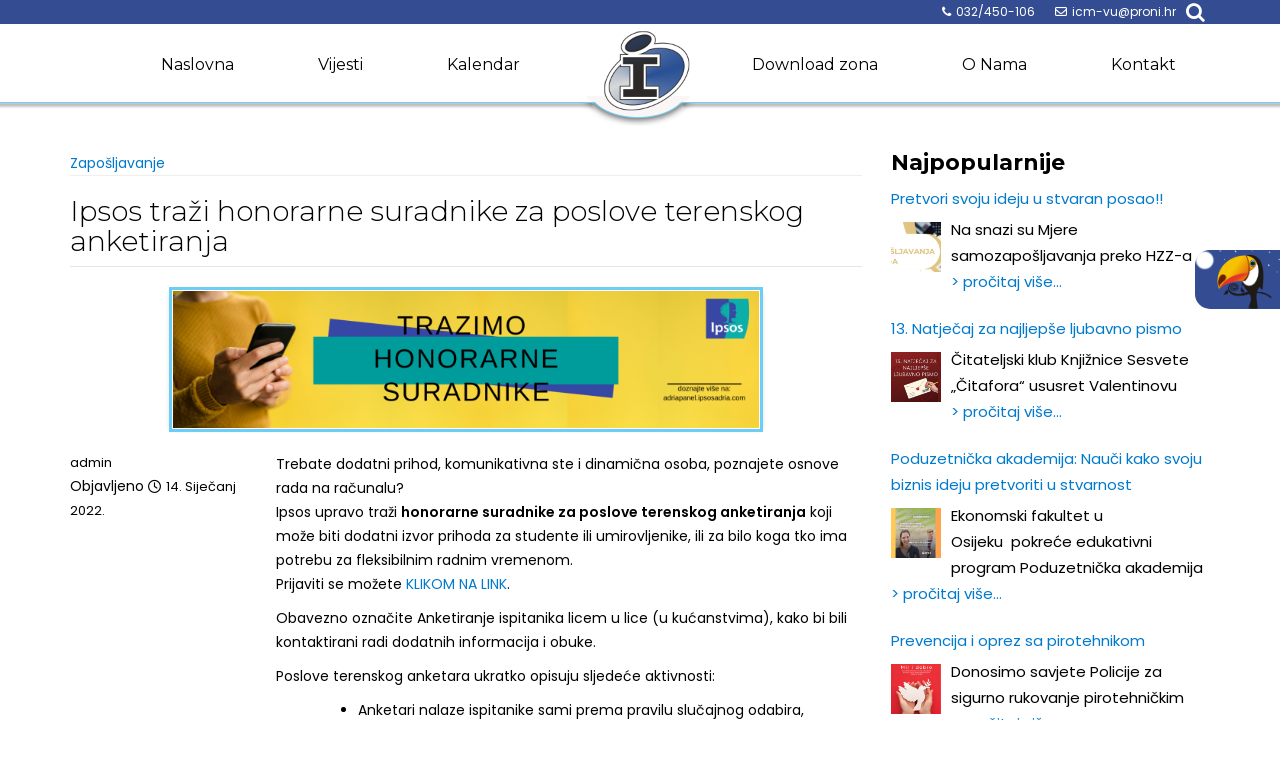

--- FILE ---
content_type: text/html; charset=UTF-8
request_url: https://www.icm-vukovar.info/ipsos-trazi-honorarne-suradnike-za-poslove-terenskog-anketiranja/
body_size: 177875
content:
        <!DOCTYPE html><html lang="hr-HR" prefix="og: http://ogp.me/ns# fb: http://ogp.me/ns/fb#">
        	<head>

		        <meta charset="UTF-8">
        <meta name="viewport" content="width=device-width, initial-scale=1">
        <link rel="profile" href="http://gmpg.org/xfn/11">
        <link rel="pingback" href="https://www.icm-vukovar.info/xmlrpc.php">
        <title>Ipsos traži honorarne suradnike za poslove terenskog anketiranja &#8211; Info Centar Za Mlade</title>
<meta name='robots' content='max-image-preview:large' />
<link rel='dns-prefetch' href='//fonts.googleapis.com' />
<link rel='dns-prefetch' href='//s.w.org' />
<link rel="alternate" type="application/rss+xml" title="Info Centar Za Mlade &raquo; Feed" href="https://www.icm-vukovar.info/feed/" />
<link rel="alternate" type="application/rss+xml" title="Info Centar Za Mlade &raquo; Comments Feed" href="https://www.icm-vukovar.info/comments/feed/" />
<link rel="alternate" type="application/rss+xml" title="Info Centar Za Mlade &raquo; Ipsos traži honorarne suradnike za poslove terenskog anketiranja Comments Feed" href="https://www.icm-vukovar.info/ipsos-trazi-honorarne-suradnike-za-poslove-terenskog-anketiranja/feed/" />
<script type="text/javascript">
window._wpemojiSettings = {"baseUrl":"https:\/\/s.w.org\/images\/core\/emoji\/13.1.0\/72x72\/","ext":".png","svgUrl":"https:\/\/s.w.org\/images\/core\/emoji\/13.1.0\/svg\/","svgExt":".svg","source":{"concatemoji":"https:\/\/www.icm-vukovar.info\/wp-includes\/js\/wp-emoji-release.min.js?ver=5.9.12"}};
/*! This file is auto-generated */
!function(e,a,t){var n,r,o,i=a.createElement("canvas"),p=i.getContext&&i.getContext("2d");function s(e,t){var a=String.fromCharCode;p.clearRect(0,0,i.width,i.height),p.fillText(a.apply(this,e),0,0);e=i.toDataURL();return p.clearRect(0,0,i.width,i.height),p.fillText(a.apply(this,t),0,0),e===i.toDataURL()}function c(e){var t=a.createElement("script");t.src=e,t.defer=t.type="text/javascript",a.getElementsByTagName("head")[0].appendChild(t)}for(o=Array("flag","emoji"),t.supports={everything:!0,everythingExceptFlag:!0},r=0;r<o.length;r++)t.supports[o[r]]=function(e){if(!p||!p.fillText)return!1;switch(p.textBaseline="top",p.font="600 32px Arial",e){case"flag":return s([127987,65039,8205,9895,65039],[127987,65039,8203,9895,65039])?!1:!s([55356,56826,55356,56819],[55356,56826,8203,55356,56819])&&!s([55356,57332,56128,56423,56128,56418,56128,56421,56128,56430,56128,56423,56128,56447],[55356,57332,8203,56128,56423,8203,56128,56418,8203,56128,56421,8203,56128,56430,8203,56128,56423,8203,56128,56447]);case"emoji":return!s([10084,65039,8205,55357,56613],[10084,65039,8203,55357,56613])}return!1}(o[r]),t.supports.everything=t.supports.everything&&t.supports[o[r]],"flag"!==o[r]&&(t.supports.everythingExceptFlag=t.supports.everythingExceptFlag&&t.supports[o[r]]);t.supports.everythingExceptFlag=t.supports.everythingExceptFlag&&!t.supports.flag,t.DOMReady=!1,t.readyCallback=function(){t.DOMReady=!0},t.supports.everything||(n=function(){t.readyCallback()},a.addEventListener?(a.addEventListener("DOMContentLoaded",n,!1),e.addEventListener("load",n,!1)):(e.attachEvent("onload",n),a.attachEvent("onreadystatechange",function(){"complete"===a.readyState&&t.readyCallback()})),(n=t.source||{}).concatemoji?c(n.concatemoji):n.wpemoji&&n.twemoji&&(c(n.twemoji),c(n.wpemoji)))}(window,document,window._wpemojiSettings);
</script>
<style type="text/css">
img.wp-smiley,
img.emoji {
	display: inline !important;
	border: none !important;
	box-shadow: none !important;
	height: 1em !important;
	width: 1em !important;
	margin: 0 0.07em !important;
	vertical-align: -0.1em !important;
	background: none !important;
	padding: 0 !important;
}
</style>
	<link rel='stylesheet' id='cnss_font_awesome_css-css'  href='https://www.icm-vukovar.info/wp-content/plugins/easy-social-icons/css/font-awesome/css/all.min.css?ver=5.7.2' type='text/css' media='all' />
<link rel='stylesheet' id='cnss_font_awesome_v4_shims-css'  href='https://www.icm-vukovar.info/wp-content/plugins/easy-social-icons/css/font-awesome/css/v4-shims.min.css?ver=5.7.2' type='text/css' media='all' />
<link rel='stylesheet' id='cnss_css-css'  href='https://www.icm-vukovar.info/wp-content/plugins/easy-social-icons/css/cnss.css?ver=1.0' type='text/css' media='all' />
<link rel='stylesheet' id='bxslider-css-css'  href='https://www.icm-vukovar.info/wp-content/plugins/kiwi-logo-carousel/third-party/jquery.bxslider/jquery.bxslider.css?ver=5.9.12' type='text/css' media='' />
<link rel='stylesheet' id='kiwi-logo-carousel-styles-css'  href='https://www.icm-vukovar.info/wp-content/plugins/kiwi-logo-carousel/custom-styles.css?ver=5.9.12' type='text/css' media='' />
<link rel='stylesheet' id='wp-block-library-css'  href='https://www.icm-vukovar.info/wp-includes/css/dist/block-library/style.min.css?ver=5.9.12' type='text/css' media='all' />
<link rel='stylesheet' id='spiffycal-styles-css'  href='https://www.icm-vukovar.info/wp-content/plugins/spiffy-calendar/styles/default.css?ver=1647609595' type='text/css' media='all' />
<style id='spiffycal-styles-inline-css' type='text/css'>
 .spiffy .calnk a {
    padding: 5px 0;
    font-size: 14px;
}
.current-day {background-color: #06dfff;}
a.mini-link {background-color: #52f10f!important}
</style>
<style id='global-styles-inline-css' type='text/css'>
body{--wp--preset--color--black: #000000;--wp--preset--color--cyan-bluish-gray: #abb8c3;--wp--preset--color--white: #ffffff;--wp--preset--color--pale-pink: #f78da7;--wp--preset--color--vivid-red: #cf2e2e;--wp--preset--color--luminous-vivid-orange: #ff6900;--wp--preset--color--luminous-vivid-amber: #fcb900;--wp--preset--color--light-green-cyan: #7bdcb5;--wp--preset--color--vivid-green-cyan: #00d084;--wp--preset--color--pale-cyan-blue: #8ed1fc;--wp--preset--color--vivid-cyan-blue: #0693e3;--wp--preset--color--vivid-purple: #9b51e0;--wp--preset--gradient--vivid-cyan-blue-to-vivid-purple: linear-gradient(135deg,rgba(6,147,227,1) 0%,rgb(155,81,224) 100%);--wp--preset--gradient--light-green-cyan-to-vivid-green-cyan: linear-gradient(135deg,rgb(122,220,180) 0%,rgb(0,208,130) 100%);--wp--preset--gradient--luminous-vivid-amber-to-luminous-vivid-orange: linear-gradient(135deg,rgba(252,185,0,1) 0%,rgba(255,105,0,1) 100%);--wp--preset--gradient--luminous-vivid-orange-to-vivid-red: linear-gradient(135deg,rgba(255,105,0,1) 0%,rgb(207,46,46) 100%);--wp--preset--gradient--very-light-gray-to-cyan-bluish-gray: linear-gradient(135deg,rgb(238,238,238) 0%,rgb(169,184,195) 100%);--wp--preset--gradient--cool-to-warm-spectrum: linear-gradient(135deg,rgb(74,234,220) 0%,rgb(151,120,209) 20%,rgb(207,42,186) 40%,rgb(238,44,130) 60%,rgb(251,105,98) 80%,rgb(254,248,76) 100%);--wp--preset--gradient--blush-light-purple: linear-gradient(135deg,rgb(255,206,236) 0%,rgb(152,150,240) 100%);--wp--preset--gradient--blush-bordeaux: linear-gradient(135deg,rgb(254,205,165) 0%,rgb(254,45,45) 50%,rgb(107,0,62) 100%);--wp--preset--gradient--luminous-dusk: linear-gradient(135deg,rgb(255,203,112) 0%,rgb(199,81,192) 50%,rgb(65,88,208) 100%);--wp--preset--gradient--pale-ocean: linear-gradient(135deg,rgb(255,245,203) 0%,rgb(182,227,212) 50%,rgb(51,167,181) 100%);--wp--preset--gradient--electric-grass: linear-gradient(135deg,rgb(202,248,128) 0%,rgb(113,206,126) 100%);--wp--preset--gradient--midnight: linear-gradient(135deg,rgb(2,3,129) 0%,rgb(40,116,252) 100%);--wp--preset--duotone--dark-grayscale: url('#wp-duotone-dark-grayscale');--wp--preset--duotone--grayscale: url('#wp-duotone-grayscale');--wp--preset--duotone--purple-yellow: url('#wp-duotone-purple-yellow');--wp--preset--duotone--blue-red: url('#wp-duotone-blue-red');--wp--preset--duotone--midnight: url('#wp-duotone-midnight');--wp--preset--duotone--magenta-yellow: url('#wp-duotone-magenta-yellow');--wp--preset--duotone--purple-green: url('#wp-duotone-purple-green');--wp--preset--duotone--blue-orange: url('#wp-duotone-blue-orange');--wp--preset--font-size--small: 13px;--wp--preset--font-size--medium: 20px;--wp--preset--font-size--large: 36px;--wp--preset--font-size--x-large: 42px;}.has-black-color{color: var(--wp--preset--color--black) !important;}.has-cyan-bluish-gray-color{color: var(--wp--preset--color--cyan-bluish-gray) !important;}.has-white-color{color: var(--wp--preset--color--white) !important;}.has-pale-pink-color{color: var(--wp--preset--color--pale-pink) !important;}.has-vivid-red-color{color: var(--wp--preset--color--vivid-red) !important;}.has-luminous-vivid-orange-color{color: var(--wp--preset--color--luminous-vivid-orange) !important;}.has-luminous-vivid-amber-color{color: var(--wp--preset--color--luminous-vivid-amber) !important;}.has-light-green-cyan-color{color: var(--wp--preset--color--light-green-cyan) !important;}.has-vivid-green-cyan-color{color: var(--wp--preset--color--vivid-green-cyan) !important;}.has-pale-cyan-blue-color{color: var(--wp--preset--color--pale-cyan-blue) !important;}.has-vivid-cyan-blue-color{color: var(--wp--preset--color--vivid-cyan-blue) !important;}.has-vivid-purple-color{color: var(--wp--preset--color--vivid-purple) !important;}.has-black-background-color{background-color: var(--wp--preset--color--black) !important;}.has-cyan-bluish-gray-background-color{background-color: var(--wp--preset--color--cyan-bluish-gray) !important;}.has-white-background-color{background-color: var(--wp--preset--color--white) !important;}.has-pale-pink-background-color{background-color: var(--wp--preset--color--pale-pink) !important;}.has-vivid-red-background-color{background-color: var(--wp--preset--color--vivid-red) !important;}.has-luminous-vivid-orange-background-color{background-color: var(--wp--preset--color--luminous-vivid-orange) !important;}.has-luminous-vivid-amber-background-color{background-color: var(--wp--preset--color--luminous-vivid-amber) !important;}.has-light-green-cyan-background-color{background-color: var(--wp--preset--color--light-green-cyan) !important;}.has-vivid-green-cyan-background-color{background-color: var(--wp--preset--color--vivid-green-cyan) !important;}.has-pale-cyan-blue-background-color{background-color: var(--wp--preset--color--pale-cyan-blue) !important;}.has-vivid-cyan-blue-background-color{background-color: var(--wp--preset--color--vivid-cyan-blue) !important;}.has-vivid-purple-background-color{background-color: var(--wp--preset--color--vivid-purple) !important;}.has-black-border-color{border-color: var(--wp--preset--color--black) !important;}.has-cyan-bluish-gray-border-color{border-color: var(--wp--preset--color--cyan-bluish-gray) !important;}.has-white-border-color{border-color: var(--wp--preset--color--white) !important;}.has-pale-pink-border-color{border-color: var(--wp--preset--color--pale-pink) !important;}.has-vivid-red-border-color{border-color: var(--wp--preset--color--vivid-red) !important;}.has-luminous-vivid-orange-border-color{border-color: var(--wp--preset--color--luminous-vivid-orange) !important;}.has-luminous-vivid-amber-border-color{border-color: var(--wp--preset--color--luminous-vivid-amber) !important;}.has-light-green-cyan-border-color{border-color: var(--wp--preset--color--light-green-cyan) !important;}.has-vivid-green-cyan-border-color{border-color: var(--wp--preset--color--vivid-green-cyan) !important;}.has-pale-cyan-blue-border-color{border-color: var(--wp--preset--color--pale-cyan-blue) !important;}.has-vivid-cyan-blue-border-color{border-color: var(--wp--preset--color--vivid-cyan-blue) !important;}.has-vivid-purple-border-color{border-color: var(--wp--preset--color--vivid-purple) !important;}.has-vivid-cyan-blue-to-vivid-purple-gradient-background{background: var(--wp--preset--gradient--vivid-cyan-blue-to-vivid-purple) !important;}.has-light-green-cyan-to-vivid-green-cyan-gradient-background{background: var(--wp--preset--gradient--light-green-cyan-to-vivid-green-cyan) !important;}.has-luminous-vivid-amber-to-luminous-vivid-orange-gradient-background{background: var(--wp--preset--gradient--luminous-vivid-amber-to-luminous-vivid-orange) !important;}.has-luminous-vivid-orange-to-vivid-red-gradient-background{background: var(--wp--preset--gradient--luminous-vivid-orange-to-vivid-red) !important;}.has-very-light-gray-to-cyan-bluish-gray-gradient-background{background: var(--wp--preset--gradient--very-light-gray-to-cyan-bluish-gray) !important;}.has-cool-to-warm-spectrum-gradient-background{background: var(--wp--preset--gradient--cool-to-warm-spectrum) !important;}.has-blush-light-purple-gradient-background{background: var(--wp--preset--gradient--blush-light-purple) !important;}.has-blush-bordeaux-gradient-background{background: var(--wp--preset--gradient--blush-bordeaux) !important;}.has-luminous-dusk-gradient-background{background: var(--wp--preset--gradient--luminous-dusk) !important;}.has-pale-ocean-gradient-background{background: var(--wp--preset--gradient--pale-ocean) !important;}.has-electric-grass-gradient-background{background: var(--wp--preset--gradient--electric-grass) !important;}.has-midnight-gradient-background{background: var(--wp--preset--gradient--midnight) !important;}.has-small-font-size{font-size: var(--wp--preset--font-size--small) !important;}.has-medium-font-size{font-size: var(--wp--preset--font-size--medium) !important;}.has-large-font-size{font-size: var(--wp--preset--font-size--large) !important;}.has-x-large-font-size{font-size: var(--wp--preset--font-size--x-large) !important;}
</style>
<link rel='stylesheet' id='awesome-weather-css'  href='https://www.icm-vukovar.info/wp-content/plugins/awesome-weather/awesome-weather.css?ver=5.9.12' type='text/css' media='all' />
<style id='awesome-weather-inline-css' type='text/css'>
.awesome-weather-wrap { font-family: 'Open Sans', sans-serif; font-weight: 400; font-size: 14px; line-height: 14px; }
</style>
<link rel='stylesheet' id='opensans-googlefont-css'  href='//fonts.googleapis.com/css?family=Open+Sans%3A400&#038;ver=5.9.12' type='text/css' media='all' />
<link rel='stylesheet' id='contact-form-7-css'  href='https://www.icm-vukovar.info/wp-content/plugins/contact-form-7/includes/css/styles.css?ver=5.5.6' type='text/css' media='all' />
<link rel='stylesheet' id='wpdm-font-awesome-css'  href='https://www.icm-vukovar.info/wp-content/plugins/download-manager/assets/fontawesome/css/all.min.css?ver=5.9.12' type='text/css' media='all' />
<link rel='stylesheet' id='wpdm-frontend-css-css'  href='https://www.icm-vukovar.info/wp-content/plugins/download-manager/assets/bootstrap/css/bootstrap.min.css?ver=5.9.12' type='text/css' media='all' />
<link rel='stylesheet' id='wpdm-front-css'  href='https://www.icm-vukovar.info/wp-content/plugins/download-manager/assets/css/front.css?ver=5.9.12' type='text/css' media='all' />
<link rel='stylesheet' id='read-more-googleapis-css'  href='//fonts.googleapis.com/css?family=Montserrat:300,400,700|Poppins:300,400,600' type='text/css' media='all' />
<link rel='stylesheet' id='bootstrap-css'  href='https://www.icm-vukovar.info/wp-content/themes/info/assets/library/bootstrap/css/bootstrap.min.css?ver=3.3.6' type='text/css' media='all' />
<link rel='stylesheet' id='fontawesome-css'  href='https://www.icm-vukovar.info/wp-content/themes/info/assets/library/Font-Awesome/css/font-awesome.min.css?ver=4.5.0' type='text/css' media='all' />
<link rel='stylesheet' id='animacije-css'  href='https://www.icm-vukovar.info/wp-content/themes/info/assets/library/animacije/animate.min.css?ver=3.5.1' type='text/css' media='all' />
<link rel='stylesheet' id='jquery-ui-css-css'  href='https://www.icm-vukovar.info/wp-content/themes/info/assets/library/animacije/jquery-ui.min.css?ver=1.1.2' type='text/css' media='all' />
<link rel='stylesheet' id='read-more-style-css'  href='https://www.icm-vukovar.info/wp-content/themes/info/style.css?ver=1.0.44' type='text/css' media='all' />
<style id='read-more-style-inline-css' type='text/css'>

            .btn-icon-box {
                display: inline-block;
                padding: 6px 12px; 
                border-radius : 4px;
                background-color: #344d92;
            }
            a:hover,
            a:focus,
            .btn-primary:hover,
            .wpcf7-form input.wpcf7-submit:hover,
            .widget li a:hover,
            .posted-on a:hover,
            .cat-links a:hover,
            .comments-link a:hover,
            article.post .entry-header .entry-title a:hover, 
            article.page .entry-header .entry-title a:hover,
            .edit-link a:hover,
            .tags-links a:hover,
            .byline a:hover,
            .nav-links a:hover,
             .primary-color,
             .page-numbers.current,
             #read-more-breadcrumbs .breadcrumb-container a:hover{
                color: #344d92;
            }
            .navbar .navbar-toggle:hover,
            .comment-form .form-submit input,
            .read-more,
            .posts-navigation a,
            .post-navigation a 
            .btn-primary,
            .wpcf7-form input.wpcf7-submit,
            .breadcrumb,
            .top-header,
            .sm-up-container,
            .primary-bg-color{
                background-color: #344d92;
                color:#fff;
            }
            .comment-form .form-submit input,
            .read-more,
            .btn-primary,
            .btn-primary:hover,
            .posts-navigation a,
            .post-navigation a 
            .at-btn-wrap .btn-primary,
            .wpcf7-form input.wpcf7-submit,
            .btn-icon-box{
                border: 1px solid #344d92;
            }
            .blog article.sticky{
                border-top: 2px solid #344d92;
            }
            .main-navigation .current_page_item,
            .main-navigation .current-menu-item,
            .main-navigation .navbar-nav >li:hover{
                color: #344d92;
            }
             .breadcrumb::after {
                border-left: 5px solid #344d92;
            }
        .btn-icon-box .btn-data{
            background-color: #344d92;
        }
        .btn-icon-box .btn-data::before
        {
           	border-color: #344d92 transparent #344d92 #344d92;
        }
        .btn-icon-box .btn-data::after
        {
        	border-color: #344d92 #344d92 #344d92 transparent;
        }
        .slider-content .btn-icon-box {
            border: 1px solid #344d92;
        }
</style>
<link rel='stylesheet' id='msl-main-css'  href='https://www.icm-vukovar.info/wp-content/plugins/master-slider/public/assets/css/masterslider.main.css?ver=3.8.1' type='text/css' media='all' />
<link rel='stylesheet' id='msl-custom-css'  href='https://www.icm-vukovar.info/wp-content/uploads/master-slider/custom.css?ver=6.4' type='text/css' media='all' />
<script type='text/javascript' src='https://www.icm-vukovar.info/wp-includes/js/jquery/jquery.min.js?ver=3.6.0' id='jquery-core-js'></script>
<script type='text/javascript' src='https://www.icm-vukovar.info/wp-includes/js/jquery/jquery-migrate.min.js?ver=3.3.2' id='jquery-migrate-js'></script>
<script type='text/javascript' src='https://www.icm-vukovar.info/wp-content/plugins/easy-social-icons/js/cnss.js?ver=1.0' id='cnss_js-js'></script>
<script type='text/javascript' src='https://www.icm-vukovar.info/wp-content/plugins/download-manager/assets/bootstrap/js/popper.min.js?ver=5.9.12' id='wpdm-poper-js'></script>
<script type='text/javascript' src='https://www.icm-vukovar.info/wp-content/plugins/download-manager/assets/bootstrap/js/bootstrap.min.js?ver=5.9.12' id='wpdm-frontend-js-js'></script>
<script type='text/javascript' id='wpdm-frontjs-js-extra'>
/* <![CDATA[ */
var wpdm_url = {"home":"https:\/\/www.icm-vukovar.info\/","site":"https:\/\/www.icm-vukovar.info\/","ajax":"https:\/\/www.icm-vukovar.info\/wp-admin\/admin-ajax.php"};
var wpdm_js = {"spinner":"<i class=\"fas fa-sun fa-spin\"><\/i>","client_id":"b76f9c6a64667f2b5acd305bf7453404"};
var wpdm_strings = {"pass_var":"Password Verified!","pass_var_q":"Please click following button to start download.","start_dl":"Start Download"};
/* ]]> */
</script>
<script type='text/javascript' src='https://www.icm-vukovar.info/wp-content/plugins/download-manager/assets/js/front.js?ver=3.2.99' id='wpdm-frontjs-js'></script>
<!--[if lt IE 9]>
<script type='text/javascript' src='https://www.icm-vukovar.info/wp-content/themes/info/assets/library/html5shiv/html5shiv.min.js?ver=3.7.3' id='html5-js'></script>
<![endif]-->
<!--[if lt IE 9]>
<script type='text/javascript' src='https://www.icm-vukovar.info/wp-content/themes/info/assets/library/respond/respond.min.js?ver=1.1.2' id='respond-js'></script>
<![endif]-->
<script type='text/javascript' src='https://www.icm-vukovar.info/wp-content/themes/info/assets/js/jquery-ui.min.js?ver=1.1.2' id='jquery-ui-js'></script>
<link rel="https://api.w.org/" href="https://www.icm-vukovar.info/wp-json/" /><link rel="alternate" type="application/json" href="https://www.icm-vukovar.info/wp-json/wp/v2/posts/9202" /><link rel="EditURI" type="application/rsd+xml" title="RSD" href="https://www.icm-vukovar.info/xmlrpc.php?rsd" />
<link rel="wlwmanifest" type="application/wlwmanifest+xml" href="https://www.icm-vukovar.info/wp-includes/wlwmanifest.xml" /> 
<meta name="generator" content="WordPress 5.9.12" />
<link rel="canonical" href="https://www.icm-vukovar.info/ipsos-trazi-honorarne-suradnike-za-poslove-terenskog-anketiranja/" />
<link rel='shortlink' href='https://www.icm-vukovar.info/?p=9202' />
<link rel="alternate" type="application/json+oembed" href="https://www.icm-vukovar.info/wp-json/oembed/1.0/embed?url=https%3A%2F%2Fwww.icm-vukovar.info%2Fipsos-trazi-honorarne-suradnike-za-poslove-terenskog-anketiranja%2F" />
<link rel="alternate" type="text/xml+oembed" href="https://www.icm-vukovar.info/wp-json/oembed/1.0/embed?url=https%3A%2F%2Fwww.icm-vukovar.info%2Fipsos-trazi-honorarne-suradnike-za-poslove-terenskog-anketiranja%2F&#038;format=xml" />
<style>
		#category-posts-2-internal ul {padding: 0;}
#category-posts-2-internal .cat-post-item img {max-width: initial; max-height: initial; margin: initial;}
#category-posts-2-internal .cat-post-author {margin-bottom: 0;}
#category-posts-2-internal .cat-post-thumbnail {margin: 5px 10px 5px 0;}
#category-posts-2-internal .cat-post-item:before {content: ""; clear: both;}
#category-posts-2-internal .cat-post-excerpt-more {display: inline-block;}
#category-posts-2-internal .cat-post-item {list-style: none; margin: 3px 0 10px; padding: 3px 0;}
#category-posts-2-internal .cat-post-current .cat-post-title {font-weight: bold; text-transform: uppercase;}
#category-posts-2-internal [class*=cat-post-tax] {font-size: 0.85em;}
#category-posts-2-internal [class*=cat-post-tax] * {display:inline-block;}
#category-posts-2-internal .cat-post-item:after {content: ""; display: table;	clear: both;}
#category-posts-2-internal .cat-post-item .cat-post-title {overflow: hidden;text-overflow: ellipsis;white-space: initial;display: -webkit-box;-webkit-line-clamp: 2;-webkit-box-orient: vertical;padding-bottom: 0 !important;}
#category-posts-2-internal .cpwp-wrap-text p {display: inline;}
#category-posts-2-internal .cat-post-item .cpwp-wrap-text {overflow: hidden;text-overflow: ellipsis;white-space: initial;display: -webkit-box;-webkit-line-clamp: 0;-webkit-box-orient: vertical;padding-bottom: 0 !important;}
#category-posts-2-internal p.cpwp-excerpt-text {min-width: 120px;}
#category-posts-2-internal .cat-post-item:after {content: ""; display: table;	clear: both;}
#category-posts-2-internal .cat-post-thumbnail {display:block; float:left; margin:5px 10px 5px 0;}
#category-posts-2-internal .cat-post-crop {overflow:hidden;display:block;}
#category-posts-2-internal p {margin:5px 0 0 0}
#category-posts-2-internal li > div {margin:5px 0 0 0; clear:both;}
#category-posts-2-internal .dashicons {vertical-align:middle;}
#category-posts-2-internal .cat-post-thumbnail .cat-post-crop img {height: 50px;}
#category-posts-2-internal .cat-post-thumbnail .cat-post-crop img {width: 50px;}
#category-posts-2-internal .cat-post-thumbnail .cat-post-crop img {object-fit: cover; max-width: 100%; display: block;}
#category-posts-2-internal .cat-post-thumbnail .cat-post-crop-not-supported img {width: 100%;}
#category-posts-2-internal .cat-post-thumbnail {max-width:100%;}
#category-posts-2-internal .cat-post-item img {margin: initial;}
#category-posts-2-internal .cat-post-scale img {margin: initial; padding-bottom: 0 !important; -webkit-transition: all 0.3s ease; -moz-transition: all 0.3s ease; -ms-transition: all 0.3s ease; -o-transition: all 0.3s ease; transition: all 0.3s ease;}
#category-posts-2-internal .cat-post-scale:hover img {-webkit-transform: scale(1.1, 1.1); -ms-transform: scale(1.1, 1.1); transform: scale(1.1, 1.1);}
</style>
		<style type="text/css">
		ul.cnss-social-icon li.cn-fa-icon a:hover{opacity: 0.7!important;color:#ffffff!important;}
		</style><script>var ms_grabbing_curosr = 'https://www.icm-vukovar.info/wp-content/plugins/master-slider/public/assets/css/common/grabbing.cur', ms_grab_curosr = 'https://www.icm-vukovar.info/wp-content/plugins/master-slider/public/assets/css/common/grab.cur';</script>
<meta name="generator" content="MasterSlider 3.8.1 - Responsive Touch Image Slider | avt.li/msf" />
		<style type="text/css" id="wp-custom-css">
			/*
Ovdje mođete dodati svoj CSS.

Kliknite ikonu pomoći iznad, kako bi saznali više.
*/
.widget-title{
text-transform: none;
}
.panel-widget-style {padding: 8px!important;} 		</style>
		<meta name="generator" content="WordPress Download Manager 3.2.99" />

<!-- START - Open Graph and Twitter Card Tags 3.1.2 -->
 <!-- Facebook Open Graph -->
  <meta property="og:locale" content="hr_HR"/>
  <meta property="og:site_name" content="Info Centar Za Mlade"/>
  <meta property="og:title" content="Ipsos traži honorarne suradnike za poslove terenskog anketiranja"/>
  <meta property="og:url" content="https://www.icm-vukovar.info/ipsos-trazi-honorarne-suradnike-za-poslove-terenskog-anketiranja/"/>
  <meta property="og:type" content="article"/>
  <meta property="og:description" content="Trebate dodatni prihod, komunikativna ste i dinamična osoba, poznajete osnove rada na računalu?
Ipsos upravo traži honorarne suradnike za poslove terenskog anketiranja koji može biti dodatni izvor prihoda za studente ili umirovljenike, ili za bilo koga tko ima potrebu za fleksibilnim radnim vremeno"/>
  <meta property="og:image" content="https://www.icm-vukovar.info/wp-content/uploads/2022/01/Terencimailing.png"/>
  <meta property="og:image:url" content="https://www.icm-vukovar.info/wp-content/uploads/2022/01/Terencimailing.png"/>
  <meta property="og:image:secure_url" content="https://www.icm-vukovar.info/wp-content/uploads/2022/01/Terencimailing.png"/>
 <!-- Google+ / Schema.org -->
  <meta itemprop="name" content="Ipsos traži honorarne suradnike za poslove terenskog anketiranja"/>
  <meta itemprop="headline" content="Ipsos traži honorarne suradnike za poslove terenskog anketiranja"/>
  <meta itemprop="description" content="Trebate dodatni prihod, komunikativna ste i dinamična osoba, poznajete osnove rada na računalu?
Ipsos upravo traži honorarne suradnike za poslove terenskog anketiranja koji može biti dodatni izvor prihoda za studente ili umirovljenike, ili za bilo koga tko ima potrebu za fleksibilnim radnim vremeno"/>
  <meta itemprop="image" content="https://www.icm-vukovar.info/wp-content/uploads/2022/01/Terencimailing.png"/>
  <meta itemprop="datePublished" content="2022-01-14"/>
  <meta itemprop="dateModified" content="2022-01-14T13:26:59+00:00" />
  <meta itemprop="author" content="admin"/>
  <!--<meta itemprop="publisher" content="Info Centar Za Mlade"/>--> <!-- To solve: The attribute publisher.itemtype has an invalid value -->
 <!-- Twitter Cards -->
  <meta name="twitter:title" content="Ipsos traži honorarne suradnike za poslove terenskog anketiranja"/>
  <meta name="twitter:url" content="https://www.icm-vukovar.info/ipsos-trazi-honorarne-suradnike-za-poslove-terenskog-anketiranja/"/>
  <meta name="twitter:description" content="Trebate dodatni prihod, komunikativna ste i dinamična osoba, poznajete osnove rada na računalu?
Ipsos upravo traži honorarne suradnike za poslove terenskog anketiranja koji može biti dodatni izvor prihoda za studente ili umirovljenike, ili za bilo koga tko ima potrebu za fleksibilnim radnim vremeno"/>
  <meta name="twitter:image" content="https://www.icm-vukovar.info/wp-content/uploads/2022/01/Terencimailing.png"/>
  <meta name="twitter:card" content="summary_large_image"/>
 <!-- SEO -->
 <!-- Misc. tags -->
 <!-- is_singular -->
<!-- END - Open Graph and Twitter Card Tags 3.1.2 -->
	
                <style>
        /* WPDM Link Template Styles */        </style>
                <style>

            :root {
                --color-primary: #4a8eff;
                --color-primary-rgb: 74, 142, 255;
                --color-primary-hover: #5998ff;
                --color-primary-active: #3281ff;
                --color-secondary: #6c757d;
                --color-secondary-rgb: 108, 117, 125;
                --color-secondary-hover: #6c757d;
                --color-secondary-active: #6c757d;
                --color-success: #018e11;
                --color-success-rgb: 1, 142, 17;
                --color-success-hover: #0aad01;
                --color-success-active: #0c8c01;
                --color-info: #2CA8FF;
                --color-info-rgb: 44, 168, 255;
                --color-info-hover: #2CA8FF;
                --color-info-active: #2CA8FF;
                --color-warning: #FFB236;
                --color-warning-rgb: 255, 178, 54;
                --color-warning-hover: #FFB236;
                --color-warning-active: #FFB236;
                --color-danger: #ff5062;
                --color-danger-rgb: 255, 80, 98;
                --color-danger-hover: #ff5062;
                --color-danger-active: #ff5062;
                --color-green: #30b570;
                --color-blue: #0073ff;
                --color-purple: #8557D3;
                --color-red: #ff5062;
                --color-muted: rgba(69, 89, 122, 0.6);
                --wpdm-font: "Rubik", -apple-system, BlinkMacSystemFont, "Segoe UI", Roboto, Helvetica, Arial, sans-serif, "Apple Color Emoji", "Segoe UI Emoji", "Segoe UI Symbol";
            }

            .wpdm-download-link.btn.btn-primary {
                border-radius: 4px;
            }


        </style>
        <script type="text/javascript">
  jQuery(document).ready(function($){
    $('[rel="popover"]').popover({
        placement: 'bottom',
        offset: 5,
        trigger: 'manual',
        delay: { show: 350, hide: 100 },
        html: true,
        content: function () {
                    return $('#popover_content').html();}
    }).on("mouseenter", function () {
        var _this = this;
        $(this).popover("show");
        $(".popover").on("mouseleave", function () {
            $(_this).popover('hide');
        });
    }).on("mouseleave", function () {
        var _this = this;
        setTimeout(function () {
            if (!$(".popover:hover").length) {
                $(_this).popover("hide");
            }
        });
});
     });


</script> 
	</head>
    <script>
window.addEventListener("load", function(){
  var load_screen = document.getElementById("load_screen");
  document.body.removeChild(load_screen);
});
</script>
<body class="post-template-default single single-post postid-9202 single-format-standard wp-custom-logo _masterslider _ms_version_3.8.1">
        <div id="load_screen"><div class="loader">Loading...</div></div>
        <div class="site" id="page">
                <a class="skip-link screen-reader-text" href="#content">Skip to content</a>
                    <div class="top-header">
                <div class="container">
                    <div class="row">
                        <div class="col-sm-8 text-left">
                                    <ul class="socials">
                    </ul>
                                </div>
                        <div class="col-sm-4 text-right">
                            <a class='top-phone' href='tel:032/450-106'><i class='fa fa-phone'></i>032/450-106</a><a class='top-email' href='mailto:icm-vu@proni.hr'><i class='fa fa-envelope-o'></i>icm-vu@proni.hr</a><div class="header-search top-block"><i class="fa fa-search icon-menu search-icon-menu"></i><div class='menu-search-toggle'><div class='menu-search-inner'><div class="search-block">
    <form action="https://www.icm-vukovar.info" class="searchform" id="searchform" method="get" role="search">
        <div>
            <label for="menu-search" class="screen-reader-text"></label>
                        <input type="text"  placeholder="Traži"  class="menu-search" id="menu-search" name="s" value="">
            <button class="searchsubmit fa fa-search" type="submit" id="searchsubmit"></button>
        </div>
    </form>
</div></div></div>                        </div>
                        </div>
                    </div>
                </div>
            </div>
                    <div id="fixi">
         <div class="container">
                <div class="row">
                    <div class="col-sm-12">
                                                             <div class="site-logo"><a href="https://www.icm-vukovar.info/" class="custom-logo-link" rel="home"><img width="86" height="80" src="https://www.icm-vukovar.info/wp-content/uploads/2017/02/infoCentarLogo2.png" class="custom-logo" alt="Info Centar Za Mlade" /></a>                        </div>
                    </div>
                </div>
            </div>
      <div class="navbar at-navbar" id="navbar" role="navigation">
                <div class="at-navbar-trigger-fix">
                    <div class="container">
                     <div class="row">
                            <div class="col-md-6 col-sm-6 hidden-xs">
                              <div class="menu-left-container">
                                 <div class="main-navigation">
                                    <div class="menu-lijevi-meni-container"><ul id="primary-menu" class="nav navbar-nav"><li id="menu-item-197" class="menu-item menu-item-type-post_type menu-item-object-page menu-item-home menu-item-197"><a href="https://www.icm-vukovar.info/">Naslovna</a></li>
<li id="menu-item-196" class="menu-item menu-item-type-post_type menu-item-object-page current_page_parent menu-item-196"><a href="https://www.icm-vukovar.info/vijesti/">Vijesti</a></li>
<li id="menu-item-359" class="menu-item menu-item-type-post_type menu-item-object-page menu-item-359"><a rel="popover" href="https://www.icm-vukovar.info/nas-kalendar/">Kalendar</a></li>
</ul></div>                                </div></div></div>
                                <div class="col-md-6 col-sm-6 hidden-xs">
                                 <div class="menu-right-container">
                                 <div class="main-navigation">
                                    <div class="menu-desni-meni-container"><ul id="primary-menu" class="nav navbar-nav"><li id="menu-item-193" class="menu-item menu-item-type-post_type menu-item-object-page menu-item-193"><a href="https://www.icm-vukovar.info/download/">Download zona</a></li>
<li id="menu-item-194" class="menu-item menu-item-type-post_type menu-item-object-page menu-item-194"><a href="https://www.icm-vukovar.info/o-nama/">O Nama</a></li>
<li id="menu-item-192" class="menu-item menu-item-type-post_type menu-item-object-page menu-item-192"><a href="https://www.icm-vukovar.info/kontakt/">Kontakt</a></li>
</ul></div>                                  </div>
                                </div>
                              </div>      
                        <!--/.nav-collapse -->
                </div>
              </div>
            </div>  
         </div>
         <div class="hbot"></div>
         <div class="container">
                     <div class="row">
         <div class="mobil hidden-lg hidden-sm hidden-md">
                        <div class="navbar-header">
                            <button type="button" class="navbar-toggle" data-toggle="collapse" data-target=".navbar-collapse"><i class="fa fa-bars"></i>Menu</button>
                        </div>
                            <div class="main-navigation navbar-collapse collapse">
                                    <div class="menu-mobilni-meni-container"><ul id="primary-menu" class="nav navbar-nav"><li id="menu-item-203" class="menu-item menu-item-type-post_type menu-item-object-page menu-item-home menu-item-203"><a href="https://www.icm-vukovar.info/">Naslovna</a></li>
<li id="menu-item-201" class="menu-item menu-item-type-post_type menu-item-object-page current_page_parent menu-item-201"><a href="https://www.icm-vukovar.info/vijesti/">Vijesti</a></li>
<li id="menu-item-199" class="menu-item menu-item-type-post_type menu-item-object-page menu-item-199"><a href="https://www.icm-vukovar.info/download/">Download zona</a></li>
<li id="menu-item-202" class="menu-item menu-item-type-post_type menu-item-object-page menu-item-202"><a href="https://www.icm-vukovar.info/o-nama/">O Nama</a></li>
<li id="menu-item-198" class="menu-item menu-item-type-post_type menu-item-object-page menu-item-198"><a href="https://www.icm-vukovar.info/kontakt/">Kontakt</a></li>
<li id="menu-item-356" class="menu-item menu-item-type-post_type menu-item-object-page menu-item-356"><a href="https://www.icm-vukovar.info/nas-kalendar/">Naš Kalendar</a></li>
<li id="menu-item-506" class="menu-item menu-item-type-post_type menu-item-object-page menu-item-506"><a href="https://www.icm-vukovar.info/dojavi-dogadaj/">Dojavi Događaj</a></li>
</ul></div>                            </div>
                     </div></div></div></div>
                     <div class="info-tukan">
<div id="tukan" class="tukan">
   <a href="/kontakt">
                <img class="img-responsive" src="https://www.icm-vukovar.info/wp-content/themes/info/img/tukan1.png" width="85" height="120" alt="tukan" />
            </a>

</div></div>
<div id="popover_content" style="display: none;"><div class="spiffy-minical-block"><table class="spiffy calendar-table minical"><tr class="calendar-heading"><td colspan="7" class="calendar-date-switcher">
	<table class="calendar-heading-tbl">
		<tr>
			<td class="calendar-prev"><a rel="nofollow" title="Previous month" class="spiffy-calendar-arrow" onclick="sessionStorage.scrollTop = jQuery(window).scrollTop();" href="/ipsos-trazi-honorarne-suradnike-za-poslove-terenskog-anketiranja/?grid-list-toggle=grid&#038;month=dec&#038;yr=2025">&lt;</a></td>
			<td class="calendar-month">January 2026</td>
			<td class="calendar-next"><a rel="nofollow" title="Next month" class="spiffy-calendar-arrow" onclick="sessionStorage.scrollTop = jQuery(window).scrollTop();" href="/ipsos-trazi-honorarne-suradnike-za-poslove-terenskog-anketiranja/?grid-list-toggle=grid&#038;month=feb&#038;yr=2026">&gt;</a></td>
		</tr>
	</table>
 </td></tr><tr class="weekday-titles">	<td class="normal-day-heading" style="height:0;">Mon</td>	<td class="normal-day-heading" style="height:0;">Tue</td>	<td class="normal-day-heading" style="height:0;">Wed</td>	<td class="normal-day-heading" style="height:0;">Thu</td>	<td class="normal-day-heading" style="height:0;">Fri</td>	<td class="weekend-heading" style="height:0;">Sat</td>	<td class="weekend-heading" style="height:0;">Sun</td></tr><tr>	<td class="day-without-date" style="height:0;">&nbsp;</td>	<td class="day-without-date" style="height:0;">&nbsp;</td>	<td class="day-without-date" style="height:0;">&nbsp;</td>	<td class=" no-events day-with-date" style="height:0;"><span class="day-number">1</span></td>	<td class=" no-events day-with-date" style="height:0;"><span class="day-number">2</span></td>	<td class=" weekend no-events day-with-date" style="height:0;"><span class="day-number weekend">3</span></td>	<td class=" weekend no-events day-with-date" style="height:0;"><span class="day-number weekend">4</span></td></tr><tr>	<td class=" no-events day-with-date" style="height:0;"><span class="day-number">5</span></td>	<td class=" no-events day-with-date" style="height:0;"><span class="day-number">6</span></td>	<td class=" no-events day-with-date" style="height:0;"><span class="day-number">7</span></td>	<td class=" no-events day-with-date" style="height:0;"><span class="day-number">8</span></td>	<td class=" no-events day-with-date" style="height:0;"><span class="day-number">9</span></td>	<td class=" weekend no-events day-with-date" style="height:0;"><span class="day-number weekend">10</span></td>	<td class=" weekend no-events day-with-date" style="height:0;"><span class="day-number weekend">11</span></td></tr><tr>	<td class=" no-events day-with-date" style="height:0;"><span class="day-number">12</span></td>	<td class=" no-events day-with-date" style="height:0;"><span class="day-number">13</span></td>	<td class="current-day no-events day-with-date" style="height:0;"><span class="day-number">14</span></td>	<td class=" no-events day-with-date" style="height:0;"><span class="day-number">15</span></td>	<td class=" no-events day-with-date" style="height:0;"><span class="day-number">16</span></td>	<td class=" weekend no-events day-with-date" style="height:0;"><span class="day-number weekend">17</span></td>	<td class=" weekend no-events day-with-date" style="height:0;"><span class="day-number weekend">18</span></td></tr><tr>	<td class=" no-events day-with-date" style="height:0;"><span class="day-number">19</span></td>	<td class=" no-events day-with-date" style="height:0;"><span class="day-number">20</span></td>	<td class=" no-events day-with-date" style="height:0;"><span class="day-number">21</span></td>	<td class=" no-events day-with-date" style="height:0;"><span class="day-number">22</span></td>	<td class=" no-events day-with-date" style="height:0;"><span class="day-number">23</span></td>	<td class=" weekend no-events day-with-date" style="height:0;"><span class="day-number weekend">24</span></td>	<td class=" weekend no-events day-with-date" style="height:0;"><span class="day-number weekend">25</span></td></tr><tr>	<td class=" no-events day-with-date" style="height:0;"><span class="day-number">26</span></td>	<td class=" no-events day-with-date" style="height:0;"><span class="day-number">27</span></td>	<td class=" no-events day-with-date" style="height:0;"><span class="day-number">28</span></td>	<td class=" no-events day-with-date" style="height:0;"><span class="day-number">29</span></td>	<td class=" no-events day-with-date" style="height:0;"><span class="day-number">30</span></td>	<td class=" weekend no-events day-with-date" style="height:0;"><span class="day-number weekend">31</span></td>	<td class="day-without-date weekend" style="height:0;">&nbsp;</td></tr></table></div></div>
        <div id="content" class="site-content container clearfix">
	<div id="primary" class="content-area">
		<main id="main" class="site-main" role="main">
			<div class="wrapper inner-main-title">
				<div class='cat-wrap'><span class="cat-links"><a href="https://www.icm-vukovar.info/category/zaposljavanje/" rel="category tag">Zapošljavanje</a></span></div>				<header class="entry-header">
					<h1 class="entry-title">Ipsos traži honorarne suradnike za poslove terenskog anketiranja</h1>				</header><!-- .entry-header -->
							</div>
			
<article id="post-9202" class="post-9202 post type-post status-publish format-standard has-post-thumbnail hentry category-zaposljavanje">
	<div class="single-feat clearfix"><figure class="single-thumb single-thumb-full"><img width="1772" height="413" src="[data-uri]" data-lazy-type="image" data-lazy-src="https://www.icm-vukovar.info/wp-content/uploads/2022/01/Terencimailing.png" class="lazy lazy-hidden attachment-full size-full wp-post-image" alt="" thumbnail="" data-lazy-srcset="https://www.icm-vukovar.info/wp-content/uploads/2022/01/Terencimailing.png 1772w, https://www.icm-vukovar.info/wp-content/uploads/2022/01/Terencimailing-300x70.png 300w, https://www.icm-vukovar.info/wp-content/uploads/2022/01/Terencimailing-1024x239.png 1024w, https://www.icm-vukovar.info/wp-content/uploads/2022/01/Terencimailing-768x179.png 768w, https://www.icm-vukovar.info/wp-content/uploads/2022/01/Terencimailing-1536x358.png 1536w" data-lazy-sizes="(max-width: 1772px) 100vw, 1772px" /><noscript><img width="1772" height="413" src="https://www.icm-vukovar.info/wp-content/uploads/2022/01/Terencimailing.png" class="attachment-full size-full wp-post-image" alt="" thumbnail="" srcset="https://www.icm-vukovar.info/wp-content/uploads/2022/01/Terencimailing.png 1772w, https://www.icm-vukovar.info/wp-content/uploads/2022/01/Terencimailing-300x70.png 300w, https://www.icm-vukovar.info/wp-content/uploads/2022/01/Terencimailing-1024x239.png 1024w, https://www.icm-vukovar.info/wp-content/uploads/2022/01/Terencimailing-768x179.png 768w, https://www.icm-vukovar.info/wp-content/uploads/2022/01/Terencimailing-1536x358.png 1536w" sizes="(max-width: 1772px) 100vw, 1772px" /></noscript></figure></div>		<div class="content-wrapper">
		<div class="row">
			<div class="col-md-9 pull-right">
				<div class="entry-content">
					<p>Trebate dodatni prihod, komunikativna ste i dinamična osoba, poznajete osnove rada na računalu?<br />
Ipsos upravo traži <strong>honorarne suradnike za poslove terenskog anketiranja</strong> koji može biti dodatni izvor prihoda za studente ili umirovljenike, ili za bilo koga tko ima potrebu za fleksibilnim radnim vremenom.<br />
Prijaviti se možete <a href="https://adriapanel.ipsosadria.com/Home/JobApplication" target="_blank" rel="noopener">KLIKOM NA LINK</a>.</p>
<p>Obavezno označite Anketiranje ispitanika licem u lice (u kućanstvima), kako bi bili kontaktirani radi dodatnih informacija i obuke.</p>
<p>Poslove terenskog anketara ukratko opisuju sljedeće aktivnosti:</p>
<ul>
<li>Anketari nalaze ispitanike sami prema pravilu slučajnog odabira, primjerice, pozvone na svaki kućni broj sve dok ne realiziraju anketu.</li>
<li>Ispitanici nisu unaprijed dogovoreni</li>
<li>Prosječna cijena je 40 kuna po jednoj anketi, a plaćanje je po učinku, u redovnim mjesečnim isplatama &#8211; ako napravite na primjer 50 anketa mjesečnom možete računati na 2.000 HRK džeparca.</li>
</ul>

<script type="text/javascript">
jQuery(document).ready(function($) {
	$.post('https://www.icm-vukovar.info/wp-admin/admin-ajax.php', {action: 'wpt_view_count', id: '9202'});
});
</script>				</div><!-- .entry-content -->
			</div>
			<div class="col-md-3 pull-left">
				<div class="entry-meta">
					<span class="byline"> <span class="author vcard"><a class="url fn n" href="https://www.icm-vukovar.info/author/admin/"><span class='author-name'>admin</span></a></span></span><span class="posted-on">Objavljeno <a href="https://www.icm-vukovar.info/ipsos-trazi-honorarne-suradnike-za-poslove-terenskog-anketiranja/" rel="bookmark"><i class="fa fa-clock-o"></i><time class="entry-date published" datetime="2022-01-14T10:27:10+00:00">14. Siječanj 2022.</time><time class="updated" datetime="2022-01-14T13:26:59+00:00">14. January 2022.</time></a></span>				</div><!-- .entry-meta -->
							</div>
		</div>
	</div>
</article><!-- #post-## -->
	<nav class="navigation post-navigation" aria-label="Posts">
		<h2 class="screen-reader-text">Post navigation</h2>
		<div class="nav-links"><div class="nav-previous"><a href="https://www.icm-vukovar.info/online-dani-mobilnosti-i-edukacije/" rel="prev"><span class="meta-nav" aria-hidden="true">Prethodni:</span> <span class="screen-reader-text">Prethodni post</span> <span class="post-title">ONLINE Dani mobilnosti i edukacije</span></a></div><div class="nav-next"><a href="https://www.icm-vukovar.info/europska-godina-mladih-2022/" rel="next"><span class="meta-nav" aria-hidden="true">Sljedeći:</span> <span class="screen-reader-text">Sljedeći Post</span> <span class="post-title">Europska godina mladih 2022.</span></a></div></div>
	</nav>
<div id="comments" class="comments-area">

		<div id="respond" class="comment-respond">
		<h3 id="reply-title" class="comment-reply-title"><span></span> Ostavite komentar <small><a rel="nofollow" id="cancel-comment-reply-link" href="/ipsos-trazi-honorarne-suradnike-za-poslove-terenskog-anketiranja/#respond" style="display:none;">Cancel reply</a></small></h3><p class="must-log-in">You must be <a href="https://www.icm-vukovar.info/wp-login.php?redirect_to=https%3A%2F%2Fwww.icm-vukovar.info%2Fipsos-trazi-honorarne-suradnike-za-poslove-terenskog-anketiranja%2F">logged in</a> to post a comment.</p>	</div><!-- #respond -->
	
</div><!-- #comments -->		</main><!-- #main -->
	</div><!-- #primary -->
		<div id="secondary-right" class="at-remove-width widget-area sidebar secondary-sidebar" role="complementary">
		<div id="sidebar-section-top" class="widget-area sidebar clearfix">
			<section id="category-posts-2" class="widget cat-post-widget"><h2 class="widget-title">Najpopularnije</h2><ul id="category-posts-2-internal" class="category-posts-internal">
<li class='cat-post-item'><div><a class="cat-post-title" href="https://www.icm-vukovar.info/pretvori-svoju-ideju-u-stvaran-posao/" rel="bookmark">Pretvori svoju ideju u stvaran posao!!</a></div><div>
<a class="cat-post-thumbnail cat-post-scale" href="https://www.icm-vukovar.info/pretvori-svoju-ideju-u-stvaran-posao/" title="Pretvori svoju ideju u stvaran posao!!"><span class="cat-post-crop cat-post-format cat-post-format-standard"><img width="50" height="50" src="https://www.icm-vukovar.info/wp-content/uploads/2026/01/Capture.png" class="attachment-150x150x1x151x151 size-150x150x1x151x151 wp-post-image" alt="" loading="lazy" data-cat-posts-width="50" data-cat-posts-height="50" srcset="https://www.icm-vukovar.info/wp-content/uploads/2026/01/Capture.png 527w, https://www.icm-vukovar.info/wp-content/uploads/2026/01/Capture-300x99.png 300w" sizes="(max-width: 50px) 100vw, 50px" /></span></a>
<p class="cpwp-excerpt-text">Na snazi su Mjere samozapošljavanja preko HZZ-a <a class="cat-post-excerpt-more" href="https://www.icm-vukovar.info/pretvori-svoju-ideju-u-stvaran-posao/" title="Continue reading Pretvori svoju ideju u stvaran posao!!">> pročitaj više&#8230;</a></p></div></li><li class='cat-post-item'><div><a class="cat-post-title" href="https://www.icm-vukovar.info/13-natjecaj-za-najljepse-ljubavno-pismo/" rel="bookmark">13. Natječaj za najljepše ljubavno pismo</a></div><div>
<a class="cat-post-thumbnail cat-post-scale" href="https://www.icm-vukovar.info/13-natjecaj-za-najljepse-ljubavno-pismo/" title="13. Natječaj za najljepše ljubavno pismo"><span class="cat-post-crop cat-post-format cat-post-format-standard"><img width="50" height="50" src="https://www.icm-vukovar.info/wp-content/uploads/2026/01/13.-natjecaj-za-najljepse-ljubavno-pismo_a.jpg" class="attachment-150x150x1x151x151 size-150x150x1x151x151 wp-post-image" alt="" loading="lazy" data-cat-posts-width="50" data-cat-posts-height="50" srcset="https://www.icm-vukovar.info/wp-content/uploads/2026/01/13.-natjecaj-za-najljepse-ljubavno-pismo_a.jpg 350w, https://www.icm-vukovar.info/wp-content/uploads/2026/01/13.-natjecaj-za-najljepse-ljubavno-pismo_a-300x196.jpg 300w" sizes="(max-width: 50px) 100vw, 50px" /></span></a>
<p class="cpwp-excerpt-text">Čitateljski klub Knjižnice Sesvete „Čitafora“ ususret Valentinovu <a class="cat-post-excerpt-more" href="https://www.icm-vukovar.info/13-natjecaj-za-najljepse-ljubavno-pismo/" title="Continue reading 13. Natječaj za najljepše ljubavno pismo">> pročitaj više&#8230;</a></p></div></li><li class='cat-post-item'><div><a class="cat-post-title" href="https://www.icm-vukovar.info/poduzetnicka-akademija-nauci-kako-svoju-biznis-ideju-pretvoriti-u-stvarnost/" rel="bookmark">Poduzetnička akademija: Nauči kako svoju biznis ideju pretvoriti u stvarnost</a></div><div>
<a class="cat-post-thumbnail cat-post-scale" href="https://www.icm-vukovar.info/poduzetnicka-akademija-nauci-kako-svoju-biznis-ideju-pretvoriti-u-stvarnost/" title="Poduzetnička akademija: Nauči kako svoju biznis ideju pretvoriti u stvarnost"><span class="cat-post-crop cat-post-format cat-post-format-standard"><img width="50" height="50" src="https://www.icm-vukovar.info/wp-content/uploads/2026/01/612358634_1333125952174663_2915992103909844618_n.jpg" class="attachment-150x150x1x151x151 size-150x150x1x151x151 wp-post-image" alt="" loading="lazy" data-cat-posts-width="50" data-cat-posts-height="50" srcset="https://www.icm-vukovar.info/wp-content/uploads/2026/01/612358634_1333125952174663_2915992103909844618_n.jpg 1366w, https://www.icm-vukovar.info/wp-content/uploads/2026/01/612358634_1333125952174663_2915992103909844618_n-300x169.jpg 300w, https://www.icm-vukovar.info/wp-content/uploads/2026/01/612358634_1333125952174663_2915992103909844618_n-1024x576.jpg 1024w, https://www.icm-vukovar.info/wp-content/uploads/2026/01/612358634_1333125952174663_2915992103909844618_n-768x432.jpg 768w" sizes="(max-width: 50px) 100vw, 50px" /></span></a>
<p class="cpwp-excerpt-text">Ekonomski fakultet u Osijeku  pokreće edukativni program Poduzetnička akademija <a class="cat-post-excerpt-more" href="https://www.icm-vukovar.info/poduzetnicka-akademija-nauci-kako-svoju-biznis-ideju-pretvoriti-u-stvarnost/" title="Continue reading Poduzetnička akademija: Nauči kako svoju biznis ideju pretvoriti u stvarnost">> pročitaj više&#8230;</a></p></div></li><li class='cat-post-item'><div><a class="cat-post-title" href="https://www.icm-vukovar.info/prevencija-i-oprez-sa-pirotehnikom/" rel="bookmark">Prevencija i oprez sa pirotehnikom</a></div><div>
<a class="cat-post-thumbnail cat-post-scale" href="https://www.icm-vukovar.info/prevencija-i-oprez-sa-pirotehnikom/" title="Prevencija i oprez sa pirotehnikom"><span class="cat-post-crop cat-post-format cat-post-format-standard"><img width="50" height="50" src="https://www.icm-vukovar.info/wp-content/uploads/2025/12/1-1.png" class="attachment-150x150x1x151x151 size-150x150x1x151x151 wp-post-image" alt="" loading="lazy" data-cat-posts-width="50" data-cat-posts-height="50" srcset="https://www.icm-vukovar.info/wp-content/uploads/2025/12/1-1.png 1240w, https://www.icm-vukovar.info/wp-content/uploads/2025/12/1-1-186x300.png 186w, https://www.icm-vukovar.info/wp-content/uploads/2025/12/1-1-635x1024.png 635w, https://www.icm-vukovar.info/wp-content/uploads/2025/12/1-1-768x1238.png 768w, https://www.icm-vukovar.info/wp-content/uploads/2025/12/1-1-953x1536.png 953w" sizes="(max-width: 50px) 100vw, 50px" /></span></a>
<p class="cpwp-excerpt-text">Donosimo savjete Policije za sigurno rukovanje pirotehničkim <a class="cat-post-excerpt-more" href="https://www.icm-vukovar.info/prevencija-i-oprez-sa-pirotehnikom/" title="Continue reading Prevencija i oprez sa pirotehnikom">> pročitaj više&#8230;</a></p></div></li><li class='cat-post-item'><div><a class="cat-post-title" href="https://www.icm-vukovar.info/skolski-uratci-ucenika-i-nastavnika-vukovarskih-srednjih-skola/" rel="bookmark">Školski uratci učenika i nastavnika vukovarskih srednjih škola</a></div><div>
<a class="cat-post-thumbnail cat-post-scale" href="https://www.icm-vukovar.info/skolski-uratci-ucenika-i-nastavnika-vukovarskih-srednjih-skola/" title="Školski uratci učenika i nastavnika vukovarskih srednjih škola"><span class="cat-post-crop cat-post-format cat-post-format-standard"><img width="50" height="50" src="https://www.icm-vukovar.info/wp-content/uploads/2025/12/prva-srednja-scaled.jpg" class="attachment-150x150x1x151x151 size-150x150x1x151x151 wp-post-image" alt="" loading="lazy" data-cat-posts-width="50" data-cat-posts-height="50" srcset="https://www.icm-vukovar.info/wp-content/uploads/2025/12/prva-srednja-scaled.jpg 2560w, https://www.icm-vukovar.info/wp-content/uploads/2025/12/prva-srednja-300x225.jpg 300w, https://www.icm-vukovar.info/wp-content/uploads/2025/12/prva-srednja-1024x768.jpg 1024w, https://www.icm-vukovar.info/wp-content/uploads/2025/12/prva-srednja-768x576.jpg 768w, https://www.icm-vukovar.info/wp-content/uploads/2025/12/prva-srednja-1536x1152.jpg 1536w, https://www.icm-vukovar.info/wp-content/uploads/2025/12/prva-srednja-2048x1536.jpg 2048w, https://www.icm-vukovar.info/wp-content/uploads/2025/12/prva-srednja-320x240.jpg 320w" sizes="(max-width: 50px) 100vw, 50px" /></span></a>
<p class="cpwp-excerpt-text">Za kraj radne godine donosimo novu info <a class="cat-post-excerpt-more" href="https://www.icm-vukovar.info/skolski-uratci-ucenika-i-nastavnika-vukovarskih-srednjih-skola/" title="Continue reading Školski uratci učenika i nastavnika vukovarskih srednjih škola">> pročitaj više&#8230;</a></p></div></li><li class='cat-post-item'><div><a class="cat-post-title" href="https://www.icm-vukovar.info/skola-trcanja-i-rekreacije-u-vukovaru/" rel="bookmark">Škola trčanja i rekreacije u Vukovaru</a></div><div>
<a class="cat-post-thumbnail cat-post-scale" href="https://www.icm-vukovar.info/skola-trcanja-i-rekreacije-u-vukovaru/" title="Škola trčanja i rekreacije u Vukovaru"><span class="cat-post-crop cat-post-format cat-post-format-standard"><img width="50" height="50" src="https://www.icm-vukovar.info/wp-content/uploads/2025/12/594380379_855448703899873_2572982440023813084_n-300x300.jpg" class="attachment-150x150x1x151x151 size-150x150x1x151x151 wp-post-image" alt="" loading="lazy" data-cat-posts-width="50" data-cat-posts-height="50" srcset="https://www.icm-vukovar.info/wp-content/uploads/2025/12/594380379_855448703899873_2572982440023813084_n-300x300.jpg 300w, https://www.icm-vukovar.info/wp-content/uploads/2025/12/594380379_855448703899873_2572982440023813084_n.jpg 1024w, https://www.icm-vukovar.info/wp-content/uploads/2025/12/594380379_855448703899873_2572982440023813084_n-150x150.jpg 150w, https://www.icm-vukovar.info/wp-content/uploads/2025/12/594380379_855448703899873_2572982440023813084_n-768x768.jpg 768w, https://www.icm-vukovar.info/wp-content/uploads/2025/12/594380379_855448703899873_2572982440023813084_n-65x65.jpg 65w" sizes="(max-width: 50px) 100vw, 50px" /></span></a>
<p class="cpwp-excerpt-text">Donosimo info vijesti iz Atletskog kluba Vukovar <a class="cat-post-excerpt-more" href="https://www.icm-vukovar.info/skola-trcanja-i-rekreacije-u-vukovaru/" title="Continue reading Škola trčanja i rekreacije u Vukovaru">> pročitaj više&#8230;</a></p></div></li><li class='cat-post-item'><div><a class="cat-post-title" href="https://www.icm-vukovar.info/usamljenost-u-svijetu-mladih-i-to-je-vazna-tema/" rel="bookmark">Usamljenost u svijetu mladih &#8211; i to je važna tema!!</a></div><div>
<a class="cat-post-thumbnail cat-post-scale" href="https://www.icm-vukovar.info/usamljenost-u-svijetu-mladih-i-to-je-vazna-tema/" title="Usamljenost u svijetu mladih &#8211; i to je važna tema!!"><span class="cat-post-crop cat-post-format cat-post-format-standard"><img width="50" height="50" src="https://www.icm-vukovar.info/wp-content/uploads/2024/05/shutterstock_251529133.jpg" class="attachment-150x150x1x151x151 size-150x150x1x151x151 wp-post-image" alt="" loading="lazy" data-cat-posts-width="50" data-cat-posts-height="50" srcset="https://www.icm-vukovar.info/wp-content/uploads/2024/05/shutterstock_251529133.jpg 870w, https://www.icm-vukovar.info/wp-content/uploads/2024/05/shutterstock_251529133-300x197.jpg 300w, https://www.icm-vukovar.info/wp-content/uploads/2024/05/shutterstock_251529133-768x505.jpg 768w" sizes="(max-width: 50px) 100vw, 50px" /></span></a>
<p class="cpwp-excerpt-text">U tijeku je istraživanje na trenutno sve <a class="cat-post-excerpt-more" href="https://www.icm-vukovar.info/usamljenost-u-svijetu-mladih-i-to-je-vazna-tema/" title="Continue reading Usamljenost u svijetu mladih &#8211; i to je važna tema!!">> pročitaj više&#8230;</a></p></div></li><li class='cat-post-item'><div><a class="cat-post-title" href="https://www.icm-vukovar.info/16-dani-informiranja-mladih-u-vukovaru/" rel="bookmark">16. Dani informiranja mladih u Vukovaru</a></div><div>
<a class="cat-post-thumbnail cat-post-scale" href="https://www.icm-vukovar.info/16-dani-informiranja-mladih-u-vukovaru/" title="16. Dani informiranja mladih u Vukovaru"><span class="cat-post-crop cat-post-format cat-post-format-standard"><img width="50" height="50" src="https://www.icm-vukovar.info/wp-content/uploads/2025/11/1.jpg" class="attachment-150x150x1x151x151 size-150x150x1x151x151 wp-post-image" alt="" loading="lazy" data-cat-posts-width="50" data-cat-posts-height="50" srcset="https://www.icm-vukovar.info/wp-content/uploads/2025/11/1.jpg 1920w, https://www.icm-vukovar.info/wp-content/uploads/2025/11/1-300x169.jpg 300w, https://www.icm-vukovar.info/wp-content/uploads/2025/11/1-1024x576.jpg 1024w, https://www.icm-vukovar.info/wp-content/uploads/2025/11/1-768x432.jpg 768w, https://www.icm-vukovar.info/wp-content/uploads/2025/11/1-1536x864.jpg 1536w" sizes="(max-width: 50px) 100vw, 50px" /></span></a>
<p class="cpwp-excerpt-text">PRONI Centar za socijalno podučavanje i ove <a class="cat-post-excerpt-more" href="https://www.icm-vukovar.info/16-dani-informiranja-mladih-u-vukovaru/" title="Continue reading 16. Dani informiranja mladih u Vukovaru">> pročitaj više&#8230;</a></p></div></li><li class='cat-post-item'><div><a class="cat-post-title" href="https://www.icm-vukovar.info/info-tocke-za-mlade-u-glas-tolerancije/" rel="bookmark">Info točke za mlade u glas tolerancije!</a></div><div>
<a class="cat-post-thumbnail cat-post-scale" href="https://www.icm-vukovar.info/info-tocke-za-mlade-u-glas-tolerancije/" title="Info točke za mlade u glas tolerancije!"><span class="cat-post-crop cat-post-format cat-post-format-standard"><img width="50" height="50" src="https://www.icm-vukovar.info/wp-content/uploads/2025/11/20251105_135137-scaled.jpg" class="attachment-150x150x1x151x151 size-150x150x1x151x151 wp-post-image" alt="" loading="lazy" data-cat-posts-width="50" data-cat-posts-height="50" srcset="https://www.icm-vukovar.info/wp-content/uploads/2025/11/20251105_135137-scaled.jpg 2560w, https://www.icm-vukovar.info/wp-content/uploads/2025/11/20251105_135137-300x225.jpg 300w, https://www.icm-vukovar.info/wp-content/uploads/2025/11/20251105_135137-1024x768.jpg 1024w, https://www.icm-vukovar.info/wp-content/uploads/2025/11/20251105_135137-768x576.jpg 768w, https://www.icm-vukovar.info/wp-content/uploads/2025/11/20251105_135137-1536x1152.jpg 1536w, https://www.icm-vukovar.info/wp-content/uploads/2025/11/20251105_135137-2048x1536.jpg 2048w, https://www.icm-vukovar.info/wp-content/uploads/2025/11/20251105_135137-320x240.jpg 320w" sizes="(max-width: 50px) 100vw, 50px" /></span></a>
<p class="cpwp-excerpt-text">Tolerancija i govor mržnje – tvoja riječ <a class="cat-post-excerpt-more" href="https://www.icm-vukovar.info/info-tocke-za-mlade-u-glas-tolerancije/" title="Continue reading Info točke za mlade u glas tolerancije!">> pročitaj više&#8230;</a></p></div></li><li class='cat-post-item'><div><a class="cat-post-title" href="https://www.icm-vukovar.info/europa-te-ceka-napravi-prvi-korak-discover-eu/" rel="bookmark">Europa te čeka, napravi prvi korak! Discover EU</a></div><div>
<a class="cat-post-thumbnail cat-post-scale" href="https://www.icm-vukovar.info/europa-te-ceka-napravi-prvi-korak-discover-eu/" title="Europa te čeka, napravi prvi korak! Discover EU"><span class="cat-post-crop cat-post-format cat-post-format-standard"><img width="50" height="50" src="https://www.icm-vukovar.info/wp-content/uploads/2025/11/573528193_1281663800654212_6774977807442969610_n.jpg" class="attachment-150x150x1x151x151 size-150x150x1x151x151 wp-post-image" alt="" loading="lazy" data-cat-posts-width="50" data-cat-posts-height="50" srcset="https://www.icm-vukovar.info/wp-content/uploads/2025/11/573528193_1281663800654212_6774977807442969610_n.jpg 920w, https://www.icm-vukovar.info/wp-content/uploads/2025/11/573528193_1281663800654212_6774977807442969610_n-300x169.jpg 300w, https://www.icm-vukovar.info/wp-content/uploads/2025/11/573528193_1281663800654212_6774977807442969610_n-768x432.jpg 768w" sizes="(max-width: 50px) 100vw, 50px" /></span></a>
<p class="cpwp-excerpt-text">Jesenski krug prijava za DiscoverEU putne propusnice <a class="cat-post-excerpt-more" href="https://www.icm-vukovar.info/europa-te-ceka-napravi-prvi-korak-discover-eu/" title="Continue reading Europa te čeka, napravi prvi korak! Discover EU">> pročitaj više&#8230;</a></p></div></li></ul>
</section><section id="categories-5" class="widget widget_categories"><h2 class="widget-title">Kategorije</h2>
			<ul>
					<li class="cat-item cat-item-12"><a href="https://www.icm-vukovar.info/category/aktivnosti-info-centra-za-mlade-vukovar/">Aktivnosti Info centra za mlade Vukovar</a> (337)
<ul class='children'>
	<li class="cat-item cat-item-16"><a href="https://www.icm-vukovar.info/category/aktivnosti-info-centra-za-mlade-vukovar/info-tocke/" title="Info centar za mlade Vukovar neprestano radi na što kvalitetnijem informiranju mladih, s misijom da određena informacija pravovremeno dođe do svoje ciljane skupine, na panoima u 4 srednje škole u Vukovaru (Strukovna škola Vukovar, Ekonomska škola Vukovar, Gimnazija Vukovar, Tehnička škola Nikole Tesle Vukovar) i u prostoru Gradske knjižnice, na odjelu za mlade Spajalica postavili smo Info točke.  INFO točke zamišljene su kao mjesta putem kojih bi se mladi, korisnici Knjižnice, učenici, ali i profesori, mogli informirati, ne samo o našim aktivnostima i događanjima veznim za srednjoškolce, već i o svim aktivnostima i događanjima u gradu Vukovaru, te o temama važnima za mlade prateći potrebe mladih, poglavlja NPM-a, kao i Europske trendove u informiranju.">Info točke</a> (59)
</li>
	<li class="cat-item cat-item-15"><a href="https://www.icm-vukovar.info/category/aktivnosti-info-centra-za-mlade-vukovar/informativke/" title="Informativke su informativne radionice i prezentacije koje putem grupnog informiranja mladih direktno utječu na razinu informiranosti mladih o aktualnim temama.  Trajanje informativki je sat vremena tijekom kojih se metodom prezentacije, interakciju sa sudionicima ili plenarnom raspravom informiraju mladi o jednoj ili više tema. 
S ciljem dodatnog informiranja, prateći današnje trendove informiranja mladih,  od 2016. godine započeli smo sa provedbom Online informativki putem naših komunikacijskih kanala. Online informativke su kratke video prezentacije, animacije, filmovi koje za cilj imaju približiti mladima neku temu na njima prihvatljivi način koristeći se internetom i Youtube kanalom. ">Informativke</a> (28)
</li>
	<li class="cat-item cat-item-19"><a href="https://www.icm-vukovar.info/category/aktivnosti-info-centra-za-mlade-vukovar/ostalo/">Ostalo</a> (7)
</li>
	<li class="cat-item cat-item-37"><a href="https://www.icm-vukovar.info/category/aktivnosti-info-centra-za-mlade-vukovar/promjenotvorci/" title="Tim mladih &quot;Promjenotvorci&quot; usmjeren je na novinarsko-istraživački, vršnjački angažman mladih, posebice u njihovim zajednicama, ali i šire, s ciljem istraživanja, pronalaska, stupanja u kontakt i intervjuiranja drugih, primarno mladih ljudi koji su uspješni primjeri rješavanja osobnih problema s kojima su se u životu suretali. Cilj je, putem video intervjua, intervjua, priča, članaka i dr. promovirati i tako potaknuti druge mlade u nepovoljnom položaju na promjenu.

&quot;Promjenotvorci&quot; aktivnost je koja se odvija u sklopu projekta &quot;Pokretne slike umjetnosti i kulture&quot; PRONI Centra za socijalno podučavanje financiranog sredstvima Europske unije kroz Europski socijalni fond.">Promjenotvorci</a> (27)
</li>
	<li class="cat-item cat-item-14"><a href="https://www.icm-vukovar.info/category/aktivnosti-info-centra-za-mlade-vukovar/putujuce-informiraonice/" title="Putujuća informiraonica ima za cilj približiti mladima informacije prateći poglavlja Nacionalnog programa za mlade, a informacije donosi na mjesta koja su lokalna okupljališta mladih – škole, udruge, kafići, centar grada, javna događanja.U prosjeku imamo 4 putujuće informiraonice godišnje. Neke od tema koje smo dosada obradili: Garancija za mlade, prevencija nasilja, volonterstvo, prevencija ovisnosti, studiranje i stipendije, zapošljavanje. Putem svake putujuće informiraonice mlade također informiramo o svrsi postojanja i djelovanja ICM-a, o projektu i aktivnostima, te  ih dodatno informiramo o partnerima na projektu, njihovim aktivnostima te važnosti međusektorske suradnje s ciljem podizanja kvalitete života mladih u Vukovaru. ">Putujuće informiraonice</a> (15)
</li>
	<li class="cat-item cat-item-18"><a href="https://www.icm-vukovar.info/category/aktivnosti-info-centra-za-mlade-vukovar/volontiraj/">Volontiraj</a> (17)
</li>
	<li class="cat-item cat-item-13"><a href="https://www.icm-vukovar.info/category/aktivnosti-info-centra-za-mlade-vukovar/vumi/" title="Info centar za mlade Vukovar  povodom Europskog dana infromiranja mladih svake godine provodi aktivnost pod nazivom Sajam informiranja mladih Vukovar - VuMi.
Glavni cilj sajma je podići razinu informiranosti mladih o mogućnostima i izborima koji im se nude, te ukazati javnosti na potrebu i dobrobit međusektorske suradnje u zajednici u svrhu razvoja kvalitetnijeg života mladih na području grada Vukovara.  Inicijativa za organiziranje Sajma pokrenuta je od strane Savjetodavnog odbora Info centra za mlade Vukovar, sastavljenog od predstavnika Grada Vukovara,  Policijske postaje Vukovar – Policije u zajednici, Hrvatskog zavoda za zapošljavanje – Područne službe Vukovar, te Europskog doma Vukovar, koji su ujedno i suorganizatori Sajma.
Ustanove, organizacije, udruge građana, civilne inicijative i poslovni sektor koji izravno ili neizravno rade s mladima, u sklopu Sajma mlade informiraju o svojim programima, projektima i aktivnostima namijenjene njima (mogućnosti uključivanja, popusti, stipendije, posao, volontiranje, usluge, pomoć i sl.). Osim ponude programa i aktivnosti, za mlade od 2016. godine u sklopu Sajma provodimo Informativke - grupna informiranja mladih na određenu temu.

Dosada smo uspješno proveli sedam Sajmova, i od 2017. VuMi mijenja metodu rada te umjesto sajma provodimo Dan informiranja mladih VuMi o čemu ćemo vas dodatno informirati. 

">VuMi</a> (40)
</li>
	<li class="cat-item cat-item-35"><a href="https://www.icm-vukovar.info/category/aktivnosti-info-centra-za-mlade-vukovar/znanstveni-utorak-aktivnosti-info-centra-za-mlade-vukovar/" title="Kakve zakonitosti vladaju iza „ispaljene bombe“ C. Ronalda i Messija? Što se događa s našim tijelom prilkom ronjenja? Koje su šanse da dobiješ sedmicu na lotu? Odgovor na ova i slična pitanja možeš saznati svaki drugi utorak, na stranici Info centra za mlade Vukovar, u okviru online informiraonice Utorak je dan za znanost.

Priroda predstavlja sve ono što nas okružuje u svakodnevnom životu i govori jezikom znanosti. Naš je zadatak naučiti jezik prirode kako bismo ju doista spoznali i proučavali. Cilj nam je kroz različite primjere pokazati kolika je rasprostranjenost znanosti u suvremenom svijetu i da sve što vidimo oko nas možemo objasniti kroz prizmu znanosti. Zaključit ćemo da je priroda vrlo skladna i da se ponaša prema određenim zakonitostima koje moramo poštivati.

Svi tekstovi objavljeni na stranici ICM-a autorsko djelo su mladih koji žele približiti znanost svima vama. Ukoliko želite koristiti neki od tekstova molimo da prvo zatražite dozvolu autora istog.

Imate temu o kojoj bi voljeli više saznati kroz znanstveni pristup?
Javite nam se na:
icm-vu@proni.hr ili u inbox Facebook stranice ICM-a">Znanstveni utorak</a> (23)
</li>
</ul>
</li>
	<li class="cat-item cat-item-11"><a href="https://www.icm-vukovar.info/category/moja-prava-i-obveze/" title="Zakon je normativni akt države koji po točno određenom postupku donosi zakonodavni organ, najčešće skupština (parlament). Zakon je nakon Ustava najviši i najvažniji pravni akt i svi drugi pravni akti u državi moraju biti s njime u skladu.

Postoje tri osnovne vrste zakona:
1. kazneni zakon bavi se kažnjavanjem ljudi koji su počinili zločin
2. građanski zakon bavi se slučajevima vezanim za ugrožavanje nečijih prava, ponajprije imovinskih, npr. ako jedna osoba prekrši ugovor koji je potpisala s drugom osobom, može biti tužena za nadoknadu štete
3. međunarodno javno pravo regulira međusobne odnose država. Međunarodno je pravo dijelom određeno sporazumima, konvencijama i deklaracijama. odrednice međunarodnog prava vezane su za višestoljetne običaje

Vodič za ostvarivanje prava i interesa građana pred javnim institucijama



SUDBENA VLAST U HRVATSKOJ

Državna vlast u Republici Hrvatskoj ustrojena na načelu diobe vlasti na zakonodavnu, izvršnu i sudbenu vlast. Prema Ustavu Republike Hrvatske sudbenu vlast u Republici Hrvatskoj obavljaju sudovi. Sudbena vlast je samostalna i neovisna. Sudovi sude na temelju Ustava i zakona. Sudovi sude na temelju Ustava, zakona, međunarodnih ugovora i drugih važećih izvora prava.

Organizacija sudova u Hrvatskoj
U Republici Hrvatskoj sudbenu vlast obavljaju redovni i specijalizirani sudovi.

Redovni sudovi su:
- Općinski sudovi
- Županijski sudovi
- Vrhovni sud Republike Hrvatske

Specijalizirani sudovi su:
- Prekršajni sudovi
- Trgovački sudovi
- Upravni sudovi
- Visoki prekršajni sud Republike Hrvatske
- Visoki trgovački sud Republike Hrvatske
- Visoki upravni sud Republike Hrvatske
- Vrhovni sud Republike Hrvatske je najviši sud u Republici Hrvatskoj. Nadležnost sudova određuje se zako­nom.

Sudovi u Vukovaru:
- Prekršajni sud u Vukovaru
- Općinski sud u Vukovaru
- Županijski sud u Vukovaru
Navedeni se sudovi nalaze na adresi Županijska ulica 33, 32000, Vukovar

POLICIJA

Policija je služba javne uprave kojoj je povjereno čuvanje javnog reda i poretka. Također pojam označava i zgradu u kojoj se nalazi ta uprava. Policija građanima pruža zaštitu njihovih temeljnih ustavnih prava i sloboda i zaštitu drugih ustavom zaštićenih vrijednosti.

Policijski poslovi u prvom redu su:
1. zaštita života, prava, slobode,sigurnosti i nepovredivosti osobe,
2. zaštita javnog reda i mira te imovine
3. sprječavanje kaznenih djela i prekršaja, njihovo otkrivanje, i prikupljanje podataka o tim djelima i počiniteljima
4. traganje za počiniteljima kaznenih djela za koje se progoni po sluzbenoj duznosti, i prekrsaja te njihovo dovodenje nadleznim tijelima
5. traganje za imovinskom koristi stecenoj kaznenim djelom
6. protueksplozijska zastita
7. poslovi zastite zracnog prometa propisane posebnim zakonom
8. poslovi na moru i unutarnjim plovnim putevima iz nadleznosti policije
9. nadzor i upravljanje cestovnim prometom,
10. poslovi sa strancima
11. nadzor državne granice,
12. postupanje s uhicenikom i pritvorenikom
13. osiguranje i zastita osoba, objekata i prostora
14. drugi poslovi određeni zakonom



POLICIJSKA UPRAVA VUKOVARSKO-SRIJEMSKA

Policijska uprava vukovarsko-srijemska teritorijalno je nadležna nad područjem vukovarsko-srijemske županije na kojem je ustrojeno pet gradova: Vukovar, Vinkovci, Županja, Ilok i Otok i 24 općine (Andrijaševci, Babina Greda, Bogdanovci, Borovo, Bošnjaci, Cerna, Drenovci, Gradište, Gunja, Ivankovo, Jarmina, Lovas, Negoslavci, Nijemci, Nuštar, Privlaka, S.Jankovci, S.Mikanovci, Tompojevci, Tordinci, Tovamik, Trpinja, Vođinci i Vrbanja), koje teritorijalno pokrivaju 84 naseljena mjesta.

Sjedište policijske uprave vukovarsko srijemske je u Vinkovcima, u ulici Glagoljaška br 27 B, gdje je smješten policijski menadžment.

POLICIJA U ZAJEDNICI – KONTAKT POLICAJCI

Policija u zajednici je proces koji teži promjenama. Krajnji cilj ovog procesa jest transformacija iz tradicionalnog policijskog modela u model djelovanja policije u zajednici i izgradnja kompatibilnog modela organizacije rada policije u odnosu na zapadnoeuropske standarde.

Tko su kontakt policajci?

Kvartovski policajci ili kontakt - policajci su policijski službenici koji imaju svoje stalno područje ophodnje i svakodnevno komuniciraju s građanima te s njima uspostavljaju odnos povjerenja kako bi bolje uočavali i rješavali probleme na određenom području, npr. dijelu grada. Na taj način građani imaju &quot;svog&quot; policajca kojemu se mogu obratiti sa svojim prijedlozima i primjedbama.

U Policijskoj postaji Vukovar djeluje kontakt policija, a postajno područje podijeljeno je na 11 kontakt područja, i to:

1. kontakt područje Mitnica - obuhvaća naselje Mitnica sa pripadajućim ulicama:
B. J. Jelačića, Šibenska, Trg žrtava Ovčare, J. Kozarca, H. Gmainnera, Hrv. nezavisnosti, Domobranska, T. Ujevića, Fruškogorska, Đakovačka i A. G. Matoša.
Kontakt-policajac: Željko Ivanković
Telefon: 032/342 025

2. kontakt područje Sajmište – obuhvaća naselje Sajmište sa pripadajućim ulicama:
Vukovarskih vitezova, Fra K. Miošića, Milovo brdo, I. Meštrovića, Fra A. Tomaševića, Bogdanovačka, S. S. Kranjčevića, Trg drvena pijaca, E. unije, Ukrajinska, D. Pejačević, Tri ruže, E. Kvaternika, V. Lisinskog, J. Gotovca, S. Glavaševića, Zelena, Sajmište i Radnička.
Kontakt-policajac: Predrag Kolundžić
Telefon: 032/342 025

3. kontakt područje Vukovar stari – obuhvaća dio grada Vukovara sa ulicama:
Trg Republike Hrvatske, Frankopanska, Dr. F. Tuđmana, N. Tesle, V. Nazora, Lenjinovo šetalište, J. Rukavine, Ribarska, Lj. Gaja, N. Andrića, Trg k. Tomislava, H. Klain, Trg hrv. branitelja, S. Radića, Samostanska, A. Šenoe, A. Augustinčića, Trg Slavija, Šamac i Sv. Bone.
Kontakt-policajac: Saša Sabadoš
Telefon: 032/342 025

4. kontakt područje Vukovar novi - obuhvaća dio grada Vukovara sa ulicama:
Dunavski prilaz, Županijska, Dunavska, Parobrodarska, J. J. Strossmayera, Blok tržnica, Lokvanjski sokak, Fra G. Čevapovića, Dr. A. Bauera, L. Ružićke, K. A. Stepinca (desna strana), A. Hebranga, Trg žrtava fašizma, Bolnička i I. Gundulića (desna strana).
Kontakt-policajac: Mario Tomić
Telefon: 032/342 025

5. kontakt područje Olajnica - obuhvaća naselje Olajnica sa pripadajućim ulicama:
I. Gundulića (lijeva strana), K. A. Stepinca (lijeva strana), Olajnica, 204. vukovarske brigade, K. Tvrtka, J. Benašića, Mirogojska i M. Držića.
Kontakt-policajac: Marinko Ivičić
Telefon: 032/342 025

6. kontakt područje Borovo naselje – centar – obuhvaća naselje Borovo naselje – centar sa pripadajućim ulicama:
Jana Bate, V. Velebita, B. Zadre (dio), K. Zvonimira, Đ. Đakovića, I. L. Ribara, B. Bušića, Hrv. zrakoplovstva (desna strana), Dr. A. Starčevića (dio), Sportska, K. Ćosića, B.Vukasa, N. Perlić i R. Petrešina.
Kontakt-policajac: Zoran Čović
Telefon: 032/342 025

7. kontakt područje 12. redarstvenika – obuhvaća dio grada Vukovara sa ulicama:
Velebitska, M. Marulića, K. Domagoja, Voćinska, Cetinska, Padobranska, K. P. Krešimira, 12. redarstvenika, B. Zadre (dio), Željeznička, Domovinskog rata, Vijenac R. Boškovića, Dr. A. Starčevića (dio), Vijenac k. Branimira i Hrv. zrakoplovstva (lijeva strana).
Kontakt-policajac: Luka Grahovac
Telefon: 032/342 025

8. kontakt područje Borovo – obuhvaća naselje Borovo sa pripadajućim ulicama:
N. Tesle, N. Kovačevića, Grobljanska, B. Radičevića, Željeznička, Bulićeva, Partizanska, Gajićeva, Ratarski odvojak, Dunavska, Slobode, Trg palih boraca, Školska, Glavna (dio) i Željeznička.
Kontakt-policajac: Rade Milić
Telefon: 032/342 025

9. kontakt područje Sotin – obuhvaća mjesto Sotin sa svim pripadajućim ulicama.
Kontakt-policajac: Ljubomir Štorga
Telefon: 032/342 025

10. kontakt područje Trokut – obuhvaća dio grada Vukovara sa ulicama:
Vinkovačka do “Medike”, M. Trnine, K. Višeslava, F.Kuhača, Gospićka, Đergajska, Đergajski odvojak, Budžak, H. V. Hrvatinića, Pakračka, Vinkogradska, Kudeljarska (dio), Kriva bara, Kolodvorska, S. Filipovića i Srijemska.
Kontakt-policajac: Darko Hideg
Telefon: 032/342 025

11. kontakt područje Negoslavci – obuhvaća mjesto Negoslavci sa svim pripadajućim ulicama.
Kontakt-policajac: Nenad Hajduković
Telefon: 032/342 025

Koordinator za rad kontakt policije na području PP Vukovar je Ivan-Branimir Vrdoljak,
broj telefona za kontakt je 032/342 025, svaki radni dan od 7-15 sati, fax 032/342 101 (dežurstvo).

Upoznajte Vašeg kontakt policajca s problemima koji se odnose na:
1. zapuštanje djece i maloljetnih osoba
2. nemoćne i stare osobe o kojima se niko ne brine
3. zlostavljanje od strane drugih osoba i sl.
4. uništavanje tuđe i javne imovine
5. ostavljene ili nađene eksplozivne naprava i streljiva
6. nasilje u obitelji
7. opasna mjesta u okolici (otvorene šahte, trula stabla, itd.)

LJUDSKA PRAVA

Ljudska prava se odnose na pravnu, filozofsku i političku ideju prema kojoj svako ljudsko biće samim činom rođenja, bez obzira na svoj spol, porijeklo ili državljanstvo, stiče određena neotuđiva prava.

Najvažniji dokumenti vezani za ljudska prava:
1. Opća deklaracija o pravima čovjeka
2. Europska konvencija o ljudksim pravima
3. Ustav Republike Hrvatske

Ljudska prava su ona prava koja su neophodna za život kao ljudsko biće – osnovni standard bez kojeg ljudi ne mogu preživjeti i razvijati se u dostojanstvu. Ona su svojstvena ljudskoj osobi, neotuđiva i univerzalna. Ujedinjeni narodi postavili su zajednički standard o ljudskim pravima s usvajanjem Opće deklaracije o ljudskim pravima 1948. godine. Iako ta deklaracija nije dio obvezujućeg međunarodnog prava, njezino prihvaćanje od strane svih zemalja širom svijeta daje veliku moralnu težinu temeljnom principu da sva ljudska bića, bogata i siromašna, jaka i slaba, muška i ženska, svih rasa i religija, treba tretirati jednako i uz poštivanje njihove prirodne vrijednosti kao ljudskih bića.

OPĆA DEKLARACIJA O LJUDSKIM PRAVIMA
usvojena i proglašena na Općoj skupštini Ujedinjenih naroda, 10. prosinca 1948. godine

Članak 1.
Sva ljudska bića rađaju se slobodna i jednaka u dostojanstvu i pravima. Ona su obdarena
razumom i sviješću pa jedna prema drugima trebaju postupati u duhu bratstva.

Članak 2.
Svakome pripadaju sva prava i slobode utvrđene u ovoj Deklaraciji bez ikakve razlike glede
rase, boje kože, spola, jezika, vjere, političkog ili drugog uvjerenja, nacionalnog ili socijalnog
podrijetla, imovine, rođenja ili neke druge okolnosti.
Nadalje, ne smije se praviti nikakva razlika zbog političkog, pravnog ili međunarodnog
statusa zemlje ili područja kojemu neka osoba pripada, bilo da je to područje neovisno, pod
starateljstvom, nesamoupravno, ili mu je na neki drugi način ograničen suverenitet.

Članak 3.
Svatko ima pravo na život, slobodu i osobnu sigurnost.

Članak 4.
Nitko se ne smije držati u ropstvu ili odnosu sličnom ropstvu; ropstvo i trgovina robljem
zabranjuju se u svim njihovim oblicima.

Članak 5.
Nitko ne smije biti podvrgnut mučenju ili okrutnom, nečovječnom ili ponižavajućem
postupku ili kazni.

Članak 6.
Svatko ima pravo da ga se svugdje pred zakonom priznaje kao osobu.

Članak 7.
Svi su pred zakonom jednaki i svi imaju pravo na jednaku pravnu zaštitu, bez ikakve
diskriminacije.
Svi imaju pravo na jednaku zaštitu od bilo kojeg oblika diskriminacije kojim se krši ova
Deklaracija, kao i od svakog poticanja na takvu diskriminaciju.

Čanak 8.
Svatko ima pravo na djelotvornu odštetu putem nadležnih domaćih sudova zbog djela kojima
su povrijeđena njegova temeljna prava zajamčena ustavom ili zakonom.

Članak 9.
Nitko ne smije biti podvrgnut samovoljnom uhićenju, zatvoru ili izgonu.

Članak 10.
Svatko ima potpuno isto pravo na pravično i javno saslušanje od strane neovisnog i
nepristranog suda radi utvrđivanja njegovih prava i obveza, i bilo koje kaznene optužbe protiv
njega.

Članak 11.
1. Svatko optužen za kazneno djelo ima pravo da ga se smatra nevinim dok se njegova krivnja
zakonski ne utvrdi u javnom postupku u kojemu su mu pružena sva jamstva za obranu.
2. Nitko ne smije biti proglašen krivim za kazneno djelo počinjeno činom ili propustom koji,
po domaćem ili međunarodnom pravu u času počinjenja nije bio predviđen kao kazneno djelo.
Ne smije se odrediti ni teža kazna od one koja je bila primjenjiva u času kad je kazneno djelo
počinjeno.

Članak 12.
Nitko ne smije biti podvrgnut samovoljnom miješanju u njegov privatni život, obitelj, dom ili
dopisivanje, niti napadima na njegovu čast i ugled. Svatko ima pravo na pravnu zaštitu protiv
takvog miješanja ili napada.

Članak 13.
1. Svatko ima pravo na slobodu kretanja i boravka u granicama bilo koje države.
2. Svatko ima pravo napustiti svoju i bilo koju drugu zemlju i vratiti se u svoju zemlju.

Članak 14.
1. Svatko pred progonom ima pravo tražiti i dobiti utočište u drugim zemljama.
2. Na to se pravo ne može pozivati u slučaju progona koji su izravna posljedica nepolitičkih
zločina ili djela protivnih ciljevima i načelima Ujedinjenih naroda.

Članak 15.
1. Svatko ima pravo na državljanstvo.
2. Nitko ne smije biti samovoljno lišen svoga državljanstva niti mu se smije odreći pravo na
promjenu državljanstva.

Članak 16.
1. Punoljetni muškarci i žene imaju pravo na sklapanje braka i osnivanje obitelji bez ikakvih
ograničenja glede rase, nacionalnosti ili vjere. Oni imaju ista prava prilikom sklapanja braka,
u braku i tijekom razvoda.
2. Brak se može sklopiti samo uz slobodan i potpun pristanak osoba koje stupaju u brak.
3. Obitelj je prirodna i temeljna društvena jedinica, i ima pravo na zaštitu društva i države.

Članak 17.
1. Svatko ima pravo posjedovati imovinu samostalno ili u zajednici s drugima.
2. Nitko ne smije biti samovoljno lišen svoje imovine.

Članak 18.
Svatko ima pravo na slobodu mišljenja, savjesti i vjere; to pravo uključuje slobodu da se
mijenja vjera ili uvjerenje i slobodu da se, bilo pojedinačno ili u zajednici s drugima, javno ili
privatno, iskazuje svoja vjera ili uvjerenje poučavanjem, praktičnim vršenjem, bogoslužjem i
obredima.

Članak 19.
Svatko ima pravo na slobodu mišljenja i izražavanja. To pravo obuhvaća slobodu zadržavanja
mišljenja bez vanjskih pritisaka te slobodu traženja, primanja i širenja informacija i ideja
putem bilo kojeg sredstva javnog priopćavanja i bez obzira na granice.

Članak 20.
1. Svatko ima pravo na slobodu mirnog okupljanja i udruživanja.
2. Nitko se ne smije prisiljavati na pripadanje nekoj udruzi.

Članak 21.
1. Svatko ima pravo sudjelovati u upravljanju svojom zemljom neposredno ili preko slobodno
izabranih predstavnika.
2. Svatko ima pravo na jednak pristup javnim službama u svojoj zemlji.
3. Volja naroda je temelj državne vlasti; ta se volja mora izražavati na povremenim i poštenim
izborima, koji se provode uz opće i jednako pravo glasa, tajnim glasovanjem ili nekim drugim
jednako slobodnim glasačkim postupkom.

Članak 22.
Svatko kao pripadnik društva ima, putem državnih programa i međunarodne suradnje, a u
skladu s organizacijom i mogućnostima svake pojedine države, pravo na socijalnu sigurnost i
ostvarenje gospodarskih, socijalnih i kulturnih prava koja su uvjet njegova dostojanstva i
neometanog razvoja njegove osobnosti.

Članak 23.
1. Svatko ima pravo na rad, slobodan izbor zaposlenja, pravedne i primjerene uvjete za rad i
zaštitu od nezaposlenosti.
2. Svatko bez ikakve razlike ima pravo na jednaku naknadu za isti rad.
3. Svatko tko radi ima pravo na pravednu i primjerenu naknadu koja njemu i njegovoj obitelji
osigurava život dostojan čovjeka i koja se prema potrebi dopunjuje drugim sredstvima
socijalne zaštite.
4. Svatko ima pravo osnivati sindikate i njima pristupati kako bi zaštitio svoje interese.

Članak 24.
Svatko ima pravo na odmor i slobodno vrijeme, uključujući razumno smanjenje radnih sati i
povremene plaćene neradne dane.

Članak 25.
1. Svatko ima pravo na životni standard koji odgovara zdravlju i dobrobiti njega samoga i
njegove obitelji, uključujući prehranu, odjeću, stanovanje, liječničku njegu i potrebne
socijalne usluge, kao i pravo na zaštitu u slučaju nezaposlenosti, bolesti, nesposobnosti,
udovištva, starosti ili nekog drugog životnog nedostatka u uvjetima koji su izvan njegova
nadzora.
2. Materinstvu i djetinjstvu pripada posebna skrb i pomoć. Sva djeca, ona rođena u braku kao
i ona koja su rođena izvan njega, moraju uživati istu socijalnu zaštitu.

Članak 26.
l. Svatko ima pravo na odgoj i obrazovanje. Odgoj i obrazovanje mora biti besplatno, barem
na osnovnom i općeobrazovnom stupnju. Osnovno obrazovanje mora biti obvezno. Tehničko
i strukovno obrazovanje mora biti dostupno svima; više i visoko obrazovanje mora biti
dostupno svima prema sposobnostima.
2. Odgoj i obrazovanje mora biti usmjereno punom razvoju ljudske osobe i jačati poštivanje
ljudskih prava i temeljnih sloboda. On mora promicati razumijevanje, snošljivost i
prijateljstvo medu svim narodima, rasnim ili vjerskim grupama te podupirati djelatnost
Ujedinjenih naroda na održanju mira.
3. Roditelji imaju pravo prvenstva u izboru obrazovanja za svoju djecu.

Članak 27.
1. Svatko ima pravo slobodno sudjelovati u kulturnom životu svoje zajednice, uživati u
umjetnosti, pridonositi znanstvenom razvoju i koristiti njegove prednosti.
2. Svatko ima pravo na zaštitu moralnih i materijalnih interesa od bilo kojeg znanstvenog,
književnog ili umjetničkog djela kojemu je autor.

Članak 28.
Svatko ima pravo na društveni i međunarodni poredak u kojemu se prava i slobode utvrđene
ovom Deklaracijom mogu u punoj mjeri ostvariti.

Članak 29.
1. Svatko ima obveze prema onoj zajednici u kojoj je jedino moguć neovisan i cjelovit razvoj
njegove osobnosti.
2. U korištenju svojih prava i sloboda svatko može biti podvrgnut samo onim ograničenjima
koja su utvrđena zakonom, isključivo radi osiguranja potrebnog priznanja i poštivanja prava i
sloboda drugih te radi ispunjenja pravednih zahtjeva morala, javnog reda i općeg blagostanja
u demokratskom društvu.
3. Ta prava i slobode se ni u kojem slučaju ne smiju koristiti protivno ciljevima i načelima
Ujedinjenih naroda.

Članak 30.
Ništa se u ovoj Deklaraciji ne može tumačiti tako da podrazumijeva pravo neke države, grupe ili pojedinca da poduzmu bilo koju akciju ili izvrše bilo koji čin kojim se poništava neko od ovdje utvrđenih prava i sloboda.

LOKALNO

Gradski program za mlade grada Vukovara

Program za mlade grada Vukovara temeljni je dokument lokalne politike usmjerene ka mladima čiji je cilj utjecati na poboljšanje uvjeta života u područjima obrazovanja, zapošljavanja, socijalne i zdravstvene politike, aktivnog sudjelovanja mladih u društvu, kulturi, mobilnosti, informiranja mladih i dr.
Cilj je Programa poboljšati položaj mladih u gradu Vukovaru kroz jasno definirana područja i mjere te primjenu istih. Program definira sadašnje stanje, željeno stanje (ciljeve), mjere i prioritete za njihovo ostvarenje, kao i nositelje i suradnike.

Ovaj je Program obvezujuća osnova djelovanja lokalnih vlasti i institucija te smjernica za djelovanje Gradskog savjeta mladih Grada Vukovara, udruga za mlade i udruga mladih.">Moja Prava i Obveze</a> (133)
</li>
	<li class="cat-item cat-item-5"><a href="https://www.icm-vukovar.info/category/obrazovanje/" title="Obrazovanje kao pojam ima višestruko značenje. Pod obrazovanjem se podrazumijeva ustanova, proces, sadržaj i rezultat organiziranog i/ili slučajnog učenja u funkciji razvoja različitih kognitivnih sposobnosti, kao i stjecanja raznovrsnih znanja, vještina, umijeća i navika kao primjerice čitanje, pisanje, računanje ili opće znanje o fizičkom, društvenom i gospodarstvenom okruženju. 



Sustav obrazovanja u Republici Hrvatskoj sastoji se od:
1. Ranog i predškolskog odgoja i obrazovanja
2. osnovnog obrazovanja
3. srednjeg obrazovanja
4. visokog obrazovanja 

Predškolski odgoj u Republici Hrvatskoj obuhvaća odgoj, naobrazbu i skrb o djeci predškolske dobi, a ostvaruje se programima odgoja, naobrazbe, zdravstvene zaštite, prehrane i socijalne skrbi za djecu od šest mjeseci do polaska u školu.

Osmogodišnje osnovno školovanje u Republici Hrvatskoj obvezno je i besplatno za svu djecu u dobi od šeste do petnaeste godine.

Srednjoškolskim obrazovanjem se svakome pod jednakim uvjetima i prema njegovim sposobnostima, nakon završetka osnovnog školovanja, omogućava stjecanje znanja i sposobnosti za rad i nastavak školovanja.

Kvalitetno visoko obrazovanje preduvjet je uspješnog društva. Stoga je jedan od glavnih zadataka Ministarstva znanosti i obrazovanja briga o stvaranju intelektualne jezgre koja provodi tu važnu zadaću uz pomoć sveučilišta, veleučilišta i visokih škola.

OSNOVNO OBRAZOVANJE
Osmogodišnje osnovno školovanje u Republici Hrvatskoj regulirano je Zakonom o odgoju i obrazovanju u osnovnoj i srednjoj školi (Narodne novine, 87/2008). Osnovno obrazovanje počinje upisom u prvi razred osnovne škole, obvezno je za svu djecu, u pravilu od šeste do petnaeste godine života. To se odnosi na svu djecu koja imaju boravište u Republici Hrvatskoj bez obzira na njihovo državljanstvo. Za osobe starije od petnaest godina koje zbog raznih razloga nisu završile osnovnoškolsku naobrazbu ustrojen je sustav osnovnog obrazovanja odraslih.
Svrha i ciljevi osnovnog školstva usmjereni su na kontinuirani razvoj učenika kao duhovnog, tjelesnog, moralnog, intelektualnog i društvenog bića u skladu s njegovim sposobnostima i sklonostima.
Postojeća mreža osnovnih škola omogućuje svoj djeci na području Republike Hrvatske mogućnost redovitog osnovnog školovanja.

SREDNJE OBRAZOVANJE
Srednjoškolskim obrazovanjem svakome se pod jednakim uvjetima i prema njegovim sposobnostima, nakon završetka osnovnog školovanja, omogućava stjecanje kompetencija za uključivanje na tržište rada i nastavak obrazovanja na visokim učilištima
Djelatnost srednjeg odgoja i obrazovanja obavljaju srednjoškolske ustanove i druge javne ustanove, a obuhvaća različite vrste i oblike odgoja i obrazovanja, osposobljavanja i usavršavanja koji se ostvaruju u skladu s odredbama Zakona o odgoju i obrazovanju u osnovnoj i srednjoj školi (Narodne novine, broj 87/2008, 86/2009, 92/2010, 105/2010-ispr., 90/2011, 16/2012, 86/2012, 94/2013, 152/2014 i 7/2017).
Srednjoškolske ustanove su: srednje škole i učenički domovi.

Programi srednjeg obrazovanja su:
1. programi za stjecanje niže razine srednjeg obrazovanja;
2. programi za stjecanje srednjeg obrazovanja;
3. programi osposobljavanja i usavršavanja.

Srednje škole, ovisno o vrsti obrazovnog programa, jesu:
1. gimnazije
2. strukovne škole
3. umjetničke škole

Gimnazije će vas pripremiti za nastavak obrazovanja, strukovne škole osposobiti za uključivanje na tržište rada ili vam pružiti mogućnost nastavka obrazovanja, a umjetničke škole omogućiti stjecanje znanja, razvoj vještina, sposobnosti i kreativnosti u različitim umjetničkim područjima.

VISOKO OBRAZOVANJE
Djelatnost visokog obrazovanja obavljaju visoka učilišta. Visoka učilišta su sveučilište te fakultet i umjetnička akademija u njegovu sastavu, veleučilište i visoka škola.
Sveučilište, fakultet i umjetnička akademija osnivaju se radi obavljanja djelatnosti visokog obrazovanja, znanstvene, stručne i umjetničke djelatnosti te druge djelatnosti u skladu sa zakonom i svojim statutom. U sklopu djelatnosti visokog obrazovanja ova visoka učilišta organiziraju i izvode sveučilišne studije, a u skladu sa Zakonom o znanstvenoj djelatnosti i visokom obrazovanju mogu organizirati i izvoditi i stručne studije.
Sveučilišni studiji osposobljavaju studente za obavljanje poslova u znanosti i visokom obrazovanju, u poslovnom svijetu, javnom sektoru i društvu općenito. Sveučilišni studiji obuhvaćaju tri razine: preddiplomski, diplomski i poslijediplomski studij.
Veleučilište i visoka škola osnivaju se radi obavljanja djelatnosti visokog obrazovanja organizacijom i izvođenjem stručnih studija te mogu obavljati stručnu, znanstvenu i umjetničku djelatnost u skladu sa Zakonom o znanstvenoj djelatnosti i visokom obrazovanju i svojim statutom.
Stručni studiji pružaju studentima primjerenu razinu znanja i vještina koje omogućavaju obavljanje stručnih zanimanja te ih osposobljavaju za neposredno uključivanje u radni proces. Stručno obrazovanje obuhvaća: kratki stručni studij, preddiplomski stručni studij i specijalistički diplomski stručni studij.

NEFORMALNO OBRAZOVANJE/CJELOŽIVOTNO UČENJE
Neformalno je obrazovanje tip obrazovnog procesa koji podrazumijeva izvaninstitucijske obrazovne aktivnosti kojima se stječu određena znanja i vještine, a sudjelovanje je u takvim aktivnostima dobrovoljno.
Kada se govori o neformalnom obrazovanju govori se o organiziranim i planiranim obrazovnim aktivnostima koje potiču individualno i društveno učenje, stječu se različita znanja i vještine, razvijaju se stavovi i vrijednosti, događaju se izvan sustava formalnog obrazovanja i komplementarne su formalnom obrazovanju, sudjelovanje je dobrovoljno, a dizajnirane su i izvedene od strane obučenih i kompetentnih edukatora.
Neformalnim obrazovanjem šire se spoznajne mogućnosti, proširuju i dograđuju postojeća znanja i vještine stečene kroz formalno obrazovanje te usvajaju ona znanja, sposobnosti i vještine s kojima se tijekom formalnog obrazovanja nije susretalo. 

S tim u vezi, postoje razni vidovi neformalnog obrazovanja, kao što su primjerice:
1. Različiti seminari, treninzi, tečajevi, radionice
2. Kampovi i razmjene
3. Izviđački programi
4. Dugoročne razmjene volontera
5. Rad na projektima (timski rad)
6. Ples
7. Pisanje
8. Konferencije
9. Predavanja
itd. 

U Hrvatskoj relativno velik broj ustanova i organizacija pruža usluge neformalnog obrazovanja (pučka učilišta, centri za kulturu, centri za učenje stranih jezika, autoškole, profesionalne udruge i poduzeća, vjerske zajednice, planinarska i športska društva te druge organizacije civilnog društva). 
Poseban dio sustava neformalnog obrazovanja čine programi koje provode organizacije civilnog društva u užem smislu – nevladine udruge. Uglavnom su usmjereni na stjecanje znanja i vještina u području zaštite ljudskih prava, nediskriminacije, rodne jednakosti, nenasilnog rješavanja sukoba, međukulturnog razumijevanja, demokratskog građanstva, zaštite okoliša i zaštite potrošača. Prednost programa nevladinih udruga pred programima formalnog obrazovanja nije samo u tome što su programi nevladinih udruga usmjereni na životno važne teme i što koriste aktivne i suradničke metode učenja, nego u tome što su prvenstveno okrenuti mladima. 

Cjeloživotno učenje određuje se kao sveukupna aktivnost učenja tijekom života, a s ciljem unapređenja znanja, vještina i kompetencija unutar osobne i građanske te društvene perspektive i/ili perspektive zaposlenja. Obuhvaća učenje u svim životnim razdobljima (od rane mladosti do starosti) i u svim oblicima ukojima se ostvaruje (formalno, neformalno i informalno), pri čemu se učenje shvaća kao kontinuirani proces ukojem su rezultati i motiviranost pojedinca u određenom životnom razdoblju uvjetovani znanjem, navikama i iskustvima učenja stečenima u mlađoj životnoj dobi. Četiri su osnovna, međusobno povezana cilja koja se vezuju uz cjeloživotno učenje: osobno zadovoljstvo i razvoj pojedinca, aktivno građanstvo, društvena uključenost i zapošljivost.
">Obrazovanje</a> (505)
</li>
	<li class="cat-item cat-item-38"><a href="https://www.icm-vukovar.info/category/obrazovni-utorak/">Obrazovni utorak</a> (18)
</li>
	<li class="cat-item cat-item-1"><a href="https://www.icm-vukovar.info/category/putovanja/" title="PUTOVANJA
“Svijet je knjiga i oni koji ne putuju čitaju samo jednu stranicu.” (Sv. Augustin)

Putovanje je promjena mjesta boravka iz razonode, upoznavanja novih krajeva, poslovnih razloga, ali i kao bijeg od prirodnih i društvenih katastrofa ili emigracija.

O putovanjima se oduvijek govorilo i pisalo, jer su sastavni dio našeg života. Među autorima citata prepoznat ćete pojedince iz najrazličitijih epoha i raznolikih profesija, što potvrđuje tezu o potrebi čovjeka da otkriva svijet i sebe u njemu.

Prije nego se uputite na bilo koje putovanje, saznajte pojedinosti o zemlji u koju idete. Možda je potrebna viza, možda morate na cijepljenje kako bi se zaštitili od neke moguće bolesti. Saznajte je li voda pitka, možda postoji neki kodeks oblačenja kako ne biste vrijeđali kulturu zemlje. Saznajte unaprijed mogućnosti smještaja i cijene istih te odnos vašeg i novca zemlje u koju idete.

Vrste putovanja: poslovno, turistički, odmor, Europska volonterska služba...

EUROPSKA KARTICA ZDRAVSTVENOGA OSIGURANJA
Ulaskom Republike Hrvatske [RH] u Europsku uniju [EU] hrvatski državljani će tijekom privremenog boravka u drugoj članici EU [uključujući Island, Lihtenštajn, Norvešku i Švicarsku] putem europske kartice zdravstvenog osiguranja [EKZO] imati pravo na neodgodivu zdravstvenu zaštitu.

Izdavanje i važenje EKZO-A
Pravo na EKZO ima svaka osoba s urednim statusom u obveznome zdravstvenom osiguranju pri HZZO-u. Karticu će osiguranoj osobi, na temelju njezina zahtjeva, besplatno izdati područni ured HZZO-a na čijem području ima prebivalište (osobno ili putem pošte u roku od 8 dana).
EKZO se izdaje za razdoblje od godinu dana. U iznimnim slučajevima osiguranicima Zavoda izaslanim na privremeni rad u drugu državu članicu EU, EKZO se može izdati za cjelokupno razdoblje izaslanja. U tom slučaju članovima uže obitelji osiguranika (bračni drug i djeca) koji s njim borave u drugoj državi članici EU izdaje se na isti rok kao i izaslanom osiguraniku.

Države u kojima vrijedi EKZO
Austrija, Belgija, Bugarska, Cipar, Češka, Danska, Estonija, Finska, Francuska, Grčka, Hrvatska, Irska, Italija, Island, Litva, Lihtenštajn, Latvija, Luksemburg, Mađarska, Malta, Nizozemska, Norveška, Njemačka, Poljska, Portugal, Rumunjska, Slovačka, Slovenija, Španjolska, Švicarska, Švedska, Ujedinjeno Kraljevstvo.

Sretan put!
">Putovanja</a> (142)
</li>
	<li class="cat-item cat-item-9"><a href="https://www.icm-vukovar.info/category/stipendije/" title="Stipendije su oblik financijske pomoći koji se dodjeljuje pojedincima za potrebe njihova obrazovanja, profesionalnog usavršavanja ili istraživanja. Stipendije se dodjeljuju na temelju akademskog uspjeha, posebnih talenata (sport, izvedbene umjetnosti), socijalnog statusa ili pripadnosti određenoj društvenoj ili etničkoj skupini. 

Vrste stipendija za visoko obrazovanje 
Programi stipendiranja se mogu odnositi na studijske programe koji uključuju postizanje određenog akademskog stupnja (preddiplomski studij (nekada dodiplomski), diplomski studij (nekada poslijediplomski), poslijediplomski studij (nekada doktorski), postdoktorski studij), na kraće studijske boravke, programe profesionalnog usavršavanja (seminare, konferencije, radionice, stažiranje itd.), znanstveno istraživanje, učenje stranih jezika itd. 

Stipendije mogu biti potpune ili djelomične. Potpune stipendije pokrivaju troškove školarine, smještaja, hrane, osobnih troškova te dodatnih studijskih materijala, dok djelomične stipendije pokrivaju jedan ili više navedenih troškova, ali ne sve. 

Tko dodjeljuje stipendije? 
Stipendije dodjeljuje čitav niz institucija i organizacija iz svih sektora društva – vladinog, nevladinog i privatnog. Među njima su najčešće: 
- visoka učilišta
- tijela državne ili lokalne vlasti (vlade, ministarstva, županije/pokrajine, gradovi)
- međunarodne organizacije
- zaklade 
- nevladine organizacije
- privatne tvrtke 

Zašto su stipendije važne? 
Značaj stipendija u širem društvenom kontekstu je mnogostruk. S jedne strane, stipendije otvaraju pristup obrazovanju zaslužnim pojedincima i onima kojima bez dodatnih financijskih sredstava obrazovanje ne bi bilo dostupno. Povećavajući tako pristup obrazovanju, stipendije doprinose demokratizaciji visokog obrazovanja i povećanju broja visokoobrazovanoga građanstva. 
Nadalje, programi stipendiranja potiču uspostavljanje suradnje između visokih učilišta i predstavnika vladinog, nevladinog i privatnog sektora. Na taj se način omogućuje bolja povezanost visokih učilišta sa širom društvenom zajednicom u smislu ponude obrazovnih programa koji odgovaraju potrebama zajednice te, s druge strane, naobrazba kadra potrebnog svim sektorima. 
Naposljetku, stipendije su čimbenik koji utječe na povećanje mobilnosti kako studenata, tako istraživača i nastavnoga kadra unutar europskog prostora visokog obrazovanja i šire, što je jedan od osnovnih ciljeva Bolonjske deklaracije. Stvaranje i provođenje zajedničkih programa stipendiranja te studentska razmjena doprinose nacionalnoj i međunarodnoj suradnji visokih učilišta sa drugim institucijama u visokom obrazovanju. 
Proces prijave je proces koji mora proći svaka osoba koja se želi prijaviti na neki program stipendiranja. 
Proces prijave najčešće obuhvaća sljedeći set aktivnosti koje se moraju izvršiti u određenom vremenskom roku: 
- pripremu prijavnih dokumenata
- ispunjavanje prijavnog obrasca 
- ispunjavanje i prikupljanje ostalih prijavnih dokumenata
- polaganje određenih testova (najčešće se radi o standardiziranim testovima provjere znanja stranog jezika) 
- predaju svih dokumenata administracijskom centru u zadanom vremenskom roku 
- intervju koji je često dio procesa prijave (obično slijedi nakon prve ili druge predselekcije) 
Vremenski period u kojem se izvršavaju aktivnosti procesa prijave traje od datuma objave natječaja do datuma krajnjeg roka predaje dokumenata. U većini slučajeva radi se o periodu od dva do tri mjeseca. 

Savjeti 
Potrudite se saznati u kojem se mjesecu ili barem dijelu godine objavljuju natječaji koji Vas zanimaju, kako biste ih na vrijeme uočili i na taj način sebi osigurali dovoljno vremena za kvalitetnu pripremu. 
Nakon što pronađete natječaj koji Vas zanima, potrebno je detaljno proučiti njegove uvjete kako biste utvrdili odgovaraju li Vaše kvalifikacije, dosadašnje obrazovanje i iskustvo profilu kandidata koji se natječajem traži. 
Ukoliko tekst natječaja nije dovoljno precizan, potrebno je osobno kontaktirati administracijski centar i provjeriti zadovoljavate li uvjete natječaja. 
Tek nakon što ste utvrdili da zadovoljavate tražene uvjete, možete početi s pripremom i prikupljanjem prijavnih dokumenata. 
Popis prijavnih dokumenata koje trebate ispuniti i prikupiti tijekom procesa prijave naveden je u tekstu natječaja ili u prijavnom obrascu, a najčešće obuhvaća:
- prijavni obrazac
- pismo motivacije
- akademski esej
- obrazovne dokumente
- životopis
- pismo/a preporuke 

Od navedenih dokumenata neke je potrebno samo ispuniti (prijavni obrazac), neke prikupiti (obrazovni dokumenti), neke je potrebno osobno sastaviti/napisati unutar zadanih tema i formata (životopis, pismo motivacije, akademski esej itd.), dok neke dokumente druge osobe moraju napisati za Vas (pisma preporuke). 
Nakon što prikupite i ispunite sve prijavne dokumente, napravite kopiju dokumenata i samog natječaja za svoj osobni arhiv. ">STIPENDIJE</a> (138)
</li>
	<li class="cat-item cat-item-4"><a href="https://www.icm-vukovar.info/category/volontiranje/" title="Riječ volonter (franc.volontaire) označava osobu koja besplatno obavlja neku službu. U svijetu su volonterstvo i volontiranje definirani na različite načine i imaju različite dimenzije, ali se može slobodno reći kako je u svojoj najširoj definiciji volonterski rad neplaćeno, neprofitno, slobodno izabrano djelovanje koje se javlja u različitim oblicima.

Upravo na tome temelji se i definicija volonterstva koju je prihvatila Republika Hrvatska (Zakon o volonterstvu NN 58/07) koja kaže: „Volontiranjem se, u smislu ovoga Zakona, smatra dobrovoljno ulaganje osobnog vremena, truda, znanja i vještina kojima se obavljaju usluge ili aktivnosti za dobrobit druge osobe ili za opću dobrobit, a obavljaju ih osobe na način predviđen ovim Zakonom, bez postojanja uvjeta isplate novčane nagrade ili potraživanja druge imovinske koristi za obavljeno volontiranje, ako ovim Zakonom nije drukčije određeno“.

Tradicionalno poimanje volontiranja temeljilo se na dobrovoljnim aktivnostima pomaganja susjedima i prijateljima ili pomaganju zajednici u nekim izvanrednim situacijama kao što su ratovi ili prirodne katastrofe.
Danas je o volonterstvu teško govoriti bez razumijevanja značenja i koncepta filantropije.
Definicija Oxfordskog rječnika opisuje filantropiju kao „poticaj na dobrotvornu akciju“, oprečnu egoizmu. Suvremena definicija organizirane filantropije podrazumijeva aktivne pojedince i grupe koji u organiziranim i poticajnim okolnostima na različite načine promoviraju i unaprjeđuju rad za opće dobro. Organizirana filantropija manifestira se kroz darivanje novca i drugih materijalnih dobara u dobrotvorne svrhe ali i  ulaganjem u zajednicu na promišljen i organiziran način kroz zaklade i druge oblike neprofitnih organizacija i institucija. Osim materijalnog pomaganja ili ulaganja sve više je prisutan i koncept darivanja ili ulaganja osobnog vremena, znanja i vještina kroz različite oblike volonterskog angažmana.

Volontiranje, kao dobrovoljna aktivnost, je prije svega sloboda izbora, a sloboda je osnovna težnja ljudske civilizacije i temeljno obilježje demokracije. Osim toga, volonterstvo u sebi sadrži potencijal izgradnje suosjećanja solidarnosti s drugima i drugačijima. 

U Hrvatskoj se u posljednjih nekoliko godina razvijaju novi pristupi organiziranom volontiranju. Uglavnom se volonterske aktivnosti provode kroz organizacije civilnog društva  i ustanove zdravstvene i socijalne skrbi koje na ovaj način podižu kvantitetu i kvalitetu svojih aktivnosti i usluga.

KAKO ODABRATI DOBRU PRILIKU ZA VOLONTIRANJE?
Ključ odabira dobre prilike za volontiranje je da odredimo naše ciljeve i naša očekivanja kod odabranog volonterskog angažmana te da utvrdimo naše sposobnosti i vještine.
Važno je pažljivo odabrati dobru priliku za volontiranje jer volontiranje može biti nezaboravno i korisno iskustvo. Kvaliteta volonterskog angažmana može utjecati na tvoje osobno promatranje volontiranja u cjelini.
Kada doneseš odluku da želiš volontirati, postavi si nekoliko pitanja:
•Koji su moji ciljevi i očekivanja?
•Koliko vremena imam na raspolaganju?
•Kakve bi zadaće mogao preuzeti?
•Kakve vještine ja mogu ponuditi?

Istraži
Internet je prepun organizacija kojima bi volonterska pomoć dobro došla.
Internet predstavlja kako i priliku tako i problem jer ima organizacija koje nisu pouzdane. Neke od organizacija imaju svoju web stranicu, a možda više ne postoje, nikad nisu postojale ili jednostavno ne rade ono što tvrde da rade.
Posebnu pažnju trebao/la bi posvetiti organizacijama koje se reklamiraju na stranicama drugih organzacija jer se njihov kredibiltet ne može jamčiti.
Uvijek je korisno konaktirati nekog od zaposlenika/volontera te organizacije kako bi saznao/la kako funkcioniraju kao organizacija i što žele postići. 
Ako si izabrao/la pouzdanu organizaciju nećeš imati nikakvih problema što se tiče odgovora na postavljena pitanja i uvijek će težiti tome da te spoje s barem jednim od njihovih volontera.
Čak i kada odabereš priliku koja ti se čini savršena i u pouzdanoj je organizaciji, uvijek je potrebno vrijeme da sve dođe na svoje. Nije svaki volonterski angažman za svakog volontera, a ako ti neki zadatak baš i ne odgovara postoje mnogi drugi koji zadovoljavaju tvoje potrebe i očekivanja.

GDJE VOLONTIRATI I KOME SE JAVITI?

LOKALNI VOLONTERSKI CENTAR (LVC) 
LVC osigurava redoviti dijalog sa dijelom javnosti koji je zainteresiran za volontiranje, dostavlja različite pozitivne poruke o dobrobitima, prirodi i uvjetima volontiranja. organizira promotivna volonterska događanja. LVC redovito informira medije, javne institucije i javnost o svojim aktivnostima i rezultatima. LVC promovira zajedničke aktivnosti mreže među članovima lokalne zajednice (u slučaju da je LVC član mreže). Održava ažuriranu bazu podataka o potražnji i ponudi volontera. LVC obrađuje ponudu volontera u zajednici (regrutira, registrira, usmjerava i preporučuje volontere). LVC upravlja podacima o potražnji za volonterima u zajednici (svoje usluge objavljuje organizacijama i institucijama, zaprima od njih zahtjeve, smješta volontere na prava mjesta). LVC bilježi svoje aktivnosti tijekom godine i dostavlja godišnji izvještaj na kraju svake kalendarske godine. Izvješće treba uključivati informacije i podatke koji su prikupljeni prema instrumentima praćenja i procjene (npr. broj regrutiranih i upućenih volontera, demografski podaci, broj organizacija u koje su upućeni volonteri, pokrivena područja aktivnosti, trošak/korisnik po organizaciji – preporučeni volonter itd.). LVC nudi kontinuirane obrazovne aktivnosti za javnost i potencijalne volontere. 
Volontirati se, na lokalnoj razini – u Vukovaru, može u većini udruga, a jedna od njih je i PRONI Centar: Info centar za mlade Vukovar i Volonterski centar Vukovar.

REGIONALNI VOLONTERSKI CENTRI (RVC)
RVC osigurava redovan dijalog sa dijelom javnosti koji je zainteresiran za volontiranje. LVC dostavlja različite pozitivne poruke o dobrobitima, raznovrsnoj prirodi i uvjetima volontiranja. RVC organizira promotivna volonterska događanja/kampanje. RVC redovito informira medije, javne institucije i javnost o svojim aktivnostima i rezultatima. RVC je proaktivno razvio jake i pozitivne odnose sa što više zainteresiranih strana u zajednici. RVC promovira zajedničke aktivnosti mreže medu članovima lokalne zajednice (u slučaju da je LVC član mreže). RVC održava ažuriranu bazu podataka o potražnji i ponudi volontera. RVC obrađuje ponudu volontera u zajednici (regrutira, registrira, usmjerava i preporučuje volontere). RVC upravlja podacima o potražnji za volonterima u zajednici (svoje usluge objavljuje organizacijama i institucijama, zaprima od njih zahtjeve, smješta volontere na prava mjesta). RVC bilježi svoje aktivnosti tijekom godine i dostavlja godišnje izvješće na kraju svake kalendarske godine. Izvješće treba sadržavati informacije i podatke sakupljene u skladu sa instrumentima kontrole i procjene. RVC osigurava ažurirane podatke o volonterskom radu općenito (Zakon o volonterstvu, volonterska prava i odgovornosti, radni instrumenti, lokalna situacija volontera itd.) RVC pruža, na zahtjev drugih organizacija i institucija, informacije za upravljanje kako volonterima tako i volonterskim programima. U ovom procesu RVC promovira najbolju praksu u upravljanju volonterima. RVC podržava neprofitne organizacije koje poštuju principe volonterstva/etički kodeks. RVC namjerava održati/povećati broj organizacija koje podržava. 
RVC je odredio procedure o svome radu sa organizacijama. RVC pruža i organizira obrazovne aktivnosti (kao što su: modularna obuka (blok treninga koji traju 2-3 dana u kombinaciji sa savjetovanjima), jednodnevne treninge) u području upravljanja volonterima. RVC pruža ili pomaže u obuci i u drugim područjima (npr. komunikacija, vodstvo, izgradnja tima, animacija itd.) za svoje volontere, za volontere iz drugih organizacija, za koordinatore volontera, organizacije, institucije i kompanije. RVC nudi kontinuirane obrazovne aktivnosti za javnost i potencijalne volontere. RVC surađuje sa lokalnim zainteresiranim stranama da bi se razvio, promovirao i prepoznao rad volontera u zajednici. RVC promovira/ohrabruje/predstavlja Zakon o volonterstvu institucijama i organizacijama na nivou zajednice. RVC je prepoznat od strane lokalnih zainteresiranih strana kao organizacija koju se može konzultirati u području razvoja volonterstva na nivou zajednice. RVC vrši istraživanja koja pokrivaju različita područja volonterstva. RVC promiče i dijeli rezultate istraživanja o volonterstvu na lokalnoj, regionalnoj i državnoj razini. Rezultati istraživanja su podijeljeni primjerenim zainteresiranim stranama (RVC mreža, akademska zajednica itd.).

U Hrvatskoj djeluju četiri regionalna volonterska centra: 
- Volonterski centar Zagreb
- Volonterski centar Split 
- Volonterski centar Rijeka 
- Volonterski centar Osijek

EUROPSKA VOLONTERSKA SLUŽBA (EVS)
EVS (Europska Volonterska Služba) projekti pružaju priliku mladim ljudima da žive i rade kao volonteri u inozemstvu te da dožive kulturu i običaje druge zemlje. Volonterske aktivnosti od koristi su lokalnim zajednicama u zemlji domaćinu, ali imaju i jasno definirane obrazovne koristi za volontere. Osim toga, volontirajući, mladi ljudi stječu nove vještine što utječe na njihov osobni i profesionalni razvoj. Trajanje volonterske službe može biti od 2 do 12 mjeseci. Volonteri obično rade sa skupinama poput djece, tinejdžera, osoba s posebnim potrebama, s imigrantima, starijim osobama, beskućnicima i ostalim manjinskim skupinama. Projekti također mogu biti kulturne ili ekološke tematike. Sudjelovanje je besplatno za sve volontere. Volonterima su pokriveni troškovi smještaja, hrane, puta i zdravstvenog osiguranja za vrijeme trajanja projekta, a dobivaju i mjesečni džeparac.
MIROVNA GRUPA MLADIH DUNAV je akreditirana udruga za slanje i primanje volontera kroz Europsku Volontersku Službu.

KAKO OSNOVATI UDRUGU?
Udruga predstavlja svaki oblik slobodnog i dobrovoljnog udruživanja više fizičkih, odnosno pravnih osoba, koje se, radi zaštite njihovih probitaka ili zauzimanja za zaštitu ljudskih prava i sloboda, te ekološka, humanitarna, informacijska, kulturna, nacionalna, pronatalitetna, prosvjetna, socijalna, strukovna, športska, tehnička, zdravstvena, znanstvena ili druga uvjerenja i ciljeve, a bez namjere stjecanja dobiti. 
Udrugu mogu osnovati najmanje 3 osnivača (člana). 
Prije osnivanja udruge svakako pročitajte Zakon o udrugama.   ">Volontiranje</a> (130)
</li>
	<li class="cat-item cat-item-10"><a href="https://www.icm-vukovar.info/category/zanimljivosti/" title="Ovdje pronađi zanimljive informacije iz tema za mlade.">Zanimljivosti</a> (445)
<ul class='children'>
	<li class="cat-item cat-item-36"><a href="https://www.icm-vukovar.info/category/zanimljivosti/slobodno-vrijeme/">Slobodno vrijeme</a> (90)
</li>
</ul>
</li>
	<li class="cat-item cat-item-6"><a href="https://www.icm-vukovar.info/category/zaposljavanje/" title="Posao (radno mjesto) definira se kao skup radnih zadaća koje izvršava jedna osoba. 

Zanimanje je skup poslova i radnih zadaća (radnih mjesta) koji su svojim sadržajem i vrstom organizacijski i tehnološki toliko srodni i međusobno povezani da ih obavlja jedan izvršitelj koji posjeduje odgovarajuća znanja, sposobnosti i vještine. U državnoj statistici zanimanje podrazumijeva posao (radno mjesto) što ga obavlja osoba radi stjecanja sredstava za život.

Poslodavac je osoba koja upravlja vlastitim poslovnim subjektom ili se nezavisno bavi nekim zanimanjem i zapošljava jednog ili više zaposlenika.

Radnik za vlastiti račun jest osoba koja ima vlastiti poslovni subjekt ili se neovisno bavi zanimanjem i ne zapošljava zaposlenike.

Zaposlenik je osoba koja radi za poslodavca u javnom ili privatnom sektoru i prima naknadu u obliku nadnice, plaće, provizije, napojnice, isplate prema učinku ili u naturi.

Neplaćeni obiteljski radnik obično je osoba koja radi bez plaće u poslovnom subjektu u vlasništvu srodnika s kojim može, ali i ne mora, živjeti u istom kućanstvu.

Nezaposlenost je stanje u kojemu se dio radno sposobnih članova društva ne može zaposliti primjereno svojim sposobnostima i kvalifikacijama, uz uobičajenu plaću. U nezaposlene se ubrajaju i svi članovi društva koji su djelomično zaposleni, ali njihova radna snaga nije u punoj mjeri iskorištena, ne rade puno radno vrijeme i nemaju primanja dostatna za normalno uzdržavanje.
Nezaposlenost se do devetnaestog stoljeća promatrala isključivo kroz njezinu posljedicu - siromaštvo i bijedu, a ne kao samostalan problem koji je nužno istraživati i riješiti. Tek je početkom dvadesetog stoljeća izneseno mišljenje da nezaposlenost nije samo problem pojedinaca koji su njome pogođeni, već i problem gospodarstva, te da istraživanja treba usmjeriti na uzroke ove pojave.
Treba naglasiti i da mladi ne čine homogenu skupinu te da nisu podjednako izloženi riziku nezaposlenosti. Veliku većinu nezaposlenih u Hrvatskoj čine osobe sa završenom strukovnom školom u trajanju do tri godine, zatim osobe sa završenom četverogodišnjom strukovnom školom ili gimnazijom te osobe sa završenom osnovnom školom.
Nezaposlenost u mladoj dobi, pored odgođenog stambenog i financijskog osamostaljivanja, može imati brojne negativne dugoročne učinke poput nižih plaća, otežanog napredovanja te povećanog rizika od dugotrajne nezaposlenosti. Stoga se u posljednje vrijeme kao odgovor na porast nezaposlenosti u dobnoj skupini od 15 do 24 godine na razini Europske unije osmišljavaju programi namijenjenima mladima, pri čemu najistaknutiju ulogu ima tzv. Garancija za mlade koja se usvajanjem preporuke Europske komisije provodi od početka 2014. godine, a njezin je cilj svim mladima u dobi do 25 godina u roku od četiri mjeseca nakon završetka školovanja ili gubitka posla ponuditi posao, pripravništvo ili nastavak školovanja. 
U Hrvatskoj je i prije službenog pristupanja Europskoj uniji kao odgovor na nezaposlenost mladih uvedena jedna od mjera koje potpadaju pod shemu Garancije za mlade. Radi se o mjeri Stručnog osposobljavanja za rad bez zasnivanja radnog odnosa čiji je cilj nezaposlenim mladim osobama ponuditi iskustvo privremenog rada u struci kako bi im se poboljšale šanse za kasnije zapošljavanje.
Funkcija je aktivne politike zapošljavanja, kao sastavnog dijela socijalne politike, stvaranje pravednije raspodjele tereta nezaposlenosti u korist najugroženijih skupina na tržištu rada. Ukoliko su uspješne u povećanju produktivnosti i zapošljivosti pojedinih skupina nezaposlenih, mjere aktivne politike zapošljavanja mogu stvoriti povoljne učinke na makrorazini, prvenstveno u vidu smanjene nejednakosti na tržištu rada. 

MOLBA
Molba za posao  predstavlja tekst kojemu je cilj ukratko se predstaviti poslodavcu, istaknuti neke osobine i iskustva koja su ključna za posao na koji se natječete.
Kako napisati molbu za posao?
Odredite naziv i adresu osobe kojoj želite da pismo primi. Važno je navesti kome je upućeno pismo tako da ne bi došlo na pogrešnu adresu. Unesite adresu i ime poslodavca kojemu se javljate na natječaj.
Potrebno je napisati molbu u odgovarajućem poslovnom formatu. Potrebno je ostaviti profesionalni dojam prilikom pisanja molbe za posao, pa je uputa da se koristi Word Microsoft Officea i font slova u njemu  Times New Roman ili Arial. To su uobičajena dva fonta slova koja se nalaze u Wordu i koja se koriste za pisanje dokumenata.
Predstavite se u prvom odlomku pisma.  U prvom odlomku napišite koje su vaše kvalifikacije, koje ste stručne spreme i  stupnja obrazovanja. U nekoliko rečenica opišite dosadašnje obrazovanje. Dodajte koje su vaše dodatna znanja i  vještine, npr. rad na računalu, poznavanje stranog jezika ili neki drugi tečaj i usavršavanje koje ste  završili.
Dalje opišite zašto pišete ovo pismo. U ovom dijelu napišite  koje su vaše prednosti za traženi posao, zašto bi poslodavac baš trebao vas, bez obzira na vrstu Vašeg invaliditeta trebao  zaposliti, po čemu ste baš Vi taj kandidat koji bi trebao dobiti posao.
Zahtjev za odgovorom. U ovom dijelu izrazite svoju želju za intervjuom, pazite da uključite sve svoje kontaktne podatke ( adresu stanovanja, mobilni telefon, e-mail)  kako bi Vas poslodavac mogao kontaktirati.
Završite pismo sa &quot;S poštovanjem&quot; , a ispod toga stavite  svoje ime i prezime i potpis.
Dužina. Pazite da pismo ne bude duže od jedne stranice, poslodavci dobivaju više molbi za posao pa bi Vam se moglo dogoditi da Vaše ne pročitaju ukoliko bi bilo predugačko. Zato je važno da bude kratko i sažeto.
Provjerite pravopis prije nego pismo  pošaljete. Pravopis je važno provjeriti prije nego uputite molbu poslodavcu, zato jer njime ostavljate prvi dojam na poslodavca i zato je važno da u molbi ne bude pravopisnih grešaka.
Napravite kopiju pisma prije nego ga pošaljete. Uvijek postoji mogućnosti gubitka pisma u tranzitu, pa je zato dobro napraviti kopiju dokumenta i pohraniti ga na računalu ili nekom drugom mjestu.
Molbom za posao predstavljate sebe poslodavcu i pomoću nje ostvarujete prvi kontakt s poslodavcem, pa bi bilo dobro da ne koristite uobičajene predloške molbe za posao, već da kroz ove upute sastavite sebi jedinstvenu molbu za posao, te se na taj način izdvojili iz ostalih. Imajte na umu da za pojedine natječaje tvrtke dobiju preko 200 molbi, a među njima zasigurno ima barem 50 ljudi koji su došli na istu ideju kao i Vi.

ŽIVOTOPIS
Životopis predstavlja Vaš prvi kontakt s poslodavcem. 
S obzirom na to da se često na temelju životopisa kandidata vrši početna selekcija, vrlo je važno kvalitetno napisati životopis. Životopis je potrebno prilagoditi radnom mjestu za koje se natječete i Vašim znanjima i iskustvima koje trenutno imate.
Pri pisanju životopisa potrebno je voditi računa o nekim pravilima:
1. Životopis treba  biti pregledan, čitljiv i jednostavan.
2. Informacije koje se nalaze u životopisu moraju biti pažljivo odabrane i relevantne za posao za koji se natječete.
3. Životopis ne smije biti duži od jedne do maksimalno dvije stranice jer poslodavci vrlo često ne čitaju one dugačke.
4. Razmislite  o tabličnom prikazu Vašeg životopisa, on je jasniji i pregledniji od životopisa pisanog u obliku sastavka. Naslovne cjeline istaknite podebljavanjem, podvlačenjem ili kurzivom  i pritom slijedite uvijek isti stil.
5. Važne informacije stavite na početak ili kraj rečenice, popisa, ulomka ili stranice. Početak i kraj se uvijek bolje pamte nego sredina. Naglasite svoje nedavne uspjehe i dostignuća.
6. Redoslijed informacija u životopisu treba prilagoditi zahtjevima radnog mjesta za koje se natječete. Ukoliko Vaše obrazovanje i radno iskustvo imaju veze s poslom za koji se natječete tada ih je dobro navesti na početku životopisa (odmah nakon osobnih podataka). Informacije o obrazovanju  i radnom iskustvu navode se kronološki od posljednjih do onih ranijih. 
7. Treba voditi računa o stilu pisanja, gramatičkoj ispravnosti i stilskoj jasnoći. Rečenice trebaju biti logične i kratke, prilagođene svrsi. Izbjegavajte ponavljanje. Izbjegavajte kratice, pišite punim riječima i nazivima. Pripazite da su glagoli u istom vremenskom obliku. 

Europass životopis je europski format životopisa koji se sve češće traži od kandidata tijekom prijave za određeni posao.
Činjenica je da poslodavci često čitanju vašeg životopisa i molbe posvete manje od minute. 
Sve što ih interesira o vama moraju dakle moći uočiti već pri prvom &#039;skeniranju&#039; priložene dokumentacije. Poslodavci mogu imati i do stotinu različitih životopisa između kojih treba izabrati desetak kandidata koji će pristupiti intervjuu ili biti pozvani na testiranje. 
Mnogi čine pogrešku misleći da je životopis stvar formalnosti te površno pristupaju njegovom pisanju. 
Sasvim suprotno, životopis je vaša reklamna brošura. Shvatite ga kao profesionalni oblik komunikacije koja mora kao takva biti sistematična, informativna i jasna. 
Vrlo važno je životopis  redovito revidirati i prilagoditi svakom natječaju na koji se prijavljujete. 
Najvažnije  je da tijekom pisanja životopisa  imate na umu da su u trenutku apliciranja za radno mjesto oni jedino svjedočanstvo vaše sposobnosti obavljanja konkretnog posla, obrazovanja i dostignuća. 

TRAŽIŠ POSAO?
HZZ – Burza rada
Moja posao
Posao.hr

PRAVA I OBVEZE ZA VRIJEME NEZAPOSLENOSTI
Prava: 
Pravo na novčanu naknadu za vrijeme nezaposlenosti (uvjet najmanje 9 mjeseci rada u posljednja 24 mjeseca, da  radni odnos nije prestao krivnjom ili sporazumom, te prijava Zavodu u roku od 30 dana od dana prestanka radnog odnosa odnosno bolovanja)
Pravo na mirovinsko osiguranje ako se ostvari pravo na novčanu naknadu, te ispunjava godine života za starosnu mirovinu, a nedostaje najviše 5 godina mirovinskog staža 
Pravo na novčanu pomoć i naknadu troškova za vrijeme obrazovanja
Pravo  na jednokratnu novčanu pomoć i naknadu putnih i selidbenih troškova 
Obveze: 
Javljati se jednom mjesečno u Hrvatski zavod za zapošljavanje 
Prisustvovati grupnom informiranju
Prisustvovati individualnom savjetovanju
zajedno sa savjetnikom za zapošljavanje izraditi profesionalni plan traženja posla i pridržavati se dogovora iz plana
Aktivno tražiti posao u dogovoru sa savjetnikom za zapošljavanje:
- uključiti se u grupno savjetovanje-radionice kojima se stječu vještine aktivnog traženja posla
- sudjelovati u postupku profesionalne selekcije-odabiru za određeno radno mjesto ili obrazovanje
">Zapošljavanje</a> (175)
</li>
	<li class="cat-item cat-item-7"><a href="https://www.icm-vukovar.info/category/zdravlje-i-sport/" title="“Zdravlje” je široki pojam kojeg je teško definirati i kojeg se može tumačiti na mnogo načina.

Zdravlje se određuje (definira) kao visoki stupanj opće funkcionalnosti organizma, odnosno nenarušenost funkcionalnosti organizma, harmonija i nenarušenost intelektualnih i bioloških funkcija. Također se, u proširenom smislu može promatrati kao stanje dobrog tjelesnog, psihičkog i društvenog blagostanja. Zdravlje se najčešće upotrebljava kao pojam odsustva od bolesti, traume (ozljede i njihovih posljedica), deformacija i duševnih poremećaja. Neki od uvjeta zdravlja su uravnotežena prehrana, tjelesna aktivnost i higijena, te stabilne obiteljske i društvene okolnosti.

Društvene promjene, koje značajno utječu na zdravlje cjelokupnog stanovništva, utječu i na mijenjanje „zdravstvene slike“ populacije mladih. Sve značajnije mjesto među zdravstvenim poteškoćama mladih danas zauzimaju poremećaji i bolesti povezane s određenim ponašanjima, navikama i stilovima življenja (prekomjerno konzumiranje alkohola, pušenje duhana, uživanje psihoaktivnih droga, rizično seksualno ponašanje i spolno prenosive bolesti, neprimjerena tjelesna aktivnost, kvaliteta prehrane, poremećaji uzimanja hrane i posljedice prometnih nesreća), te psihosocijalni problemi (samoubojstva i duševni poremećaji), dok je, za razliku od mnogih europskih zemalja, znatno manje izražen problem ‘‘dječjih’’ zaraznih bolesti (zahvaljujući dugogodišnjoj i ustrajnoj imunizaciji). Različita istraživanja dokazala su postojanje svih tih problema te ujedno pokazala da je znanje mladih iz područja zdravstvene zaštite i reprodukcijskog zdravlja nezadovoljavajuće. 

Dakle, planiranje zdravstvene zaštite za populaciju mladih treba usmjeriti prema:
- preventivnim i zdravstveno-edukativnim programima
- razvoju međusektorske suradnje
- organiziranju zaštite uz mjesta gdje mladi žive, školuju se i rade što bi službu učinilo dostupnom, te ujedno omogućilo korištenje svih prednosti i mogućnosti djelovanja s mladima i za mlade koji su vezani uz dotično okruženje
- uključivanju mladih u izvođenje zdravstvenih programa
- unaprjeđivanju razvoja specifične zdravstvene zaštite i specifične edukacije liječnika
- poticanju osnivanja i rada višenamjenskih zdravstvenih centara s multidisciplinarnim timovima
- pravovremenom otkrivanju vodećih i prepoznatljivih poremećaja, bolesti i problema mladih
- praćenju zdravstvenih pokazatelja i evaluaciji učinjenog

SPOLNI ODGOJ
Spolno zdravlje i s tim u vezi spolni odgoj jedna je od najvažnijih tema kada su u pitanju naša djeca. Djeca i mladi u Hrvatskoj od najranije su dobi izloženi ljudskoj spolnosti putem medija-reklama, filmova, časopisa, serija za mlade koji mogu biti dominantni u formiranju njihovih stavova. Osim što roditelji nemaju dovoljno vremena za razgovor sa svojom djecom o spolnosti, spolnost je često i tabu tema. Nedostatak razgovora i roditeljskog nadzora, jer roditelji najveći dio dana rade, a djecu su školi i na različitim izvanškolskim aktivnostima često rezultiraju rizičnim spolnim ponašanjem mladih, neprimjerenim istraživanjem spolnosti  mladih putem interneta, časopisa i njihovim negativnim posljedicama.

Cilj spolnog odgoja je da pouči mlade ljude o ljudskoj spolnosti kao bi postale zrele i odgovorne osobe. 

Primarna prevencija u spolnom odgoju temelji se na edukaciji mladih ljudi, izgradnji samosvjesne, odgovorne mlade osobe koje će odgoditi ulazak u spolne odnose jer je to prvenstveno u njenom vlastitom interesu i u cilju očuvanja njenog tjelesnog i duhovnog zdravlja. Cijeli je niz tema koje obuhvaćaju spolni odgoj- građa i funkcija ljudskog tijela, ljudski rast i razvoj, spolno sazrijevanje, promjene u tijelu koje se dešavaju tijekom puberteta, ljudska reprodukcija, trudnoća, spolni odnosi, briga o apstinenciji i kontracepciji, prevencija spolno prenosivih bolesti, odgovorno spolno ponašanje, spolno zdravlje i spolna orijentacija u skladu s njihovim tjelesnim i duševnim, te kognitivnim razvojem poštujući razvojnu psihologiju djeteta, stavove i mišljenje pedijatara, dječjih psihologa i psihijatara. Treba ih upoznati sa rizikom preranog stupanja u spolne odnose od spolno prenosivih bolesti jer je biološki sustav adolescenata nedovoljno razvijen i podložniji tim bolesti osobito kod čestog mijenjanja partnera i starijih partnera.

Sekundarna prevencija temelji se na upoznavanju načina djelovanja i načina uporabe svih kontracepcijskih sredstva, te s postotkom sigurnosti tih sredstava.
Cilj je spolnog odgoja promicanje zdravlja, stjecanje pozitivnog stava prema ljudskoj spolnosti i stjecanje odgovarajućeg znanja i vještina kako bi donosili ispravne odluke. Cilj je spolnog odgoja i poticanje komunikacije mladih s roditeljima.
Spolni odgoj potrebno je fokusirati na vlastite vrijednosti, poštovanje i dostojanstvo pojedinca primjereno dobi djeteta uz poštivanje individualnih različitosti, učiti ih uvažanju, toleranciji i poštovanju svakog pojedinca bez obzira na rasnu, nacionalnu, spolnu orijentaciju i vjersku pripadnost.

Seksualni odgoj - zadaća i odgovornost roditelja
Nema pravog odgovora na pitanje kada s djecom početi razgovarati o seksualnim odnosima, ali čini se da mnogi roditelji, ako uopće s djecom pričaju o tome, samu temu započinju prekasno, kada su se djeca već o seksu informirala od vršnjaka, na Internetu i preko filmova i serija te vjerojatno dobila krivu predodžbu o emotivnoj, fizičkoj, zdravstvenoj i svakoj drugoj komponenti spolnih odnosa. Prije svega, treba imati na umu da se razgovor o spolnosti i spolnim odnosima ne svodi na jedan veliki razgovor, već na kontinuiranu edukaciju. Ta je zadaća za sada, dok Hrvatska još uvijek nema uveden seksualni odgoj u školama, isključivo odgovornost roditelja. Cilj razgovora o seksualnim odnosima je odgojiti dijete da donosi pametne i odgovorne odluke, da se upozna s konceptom spolnih bolesti i načinima zaraze te da seks shvati kao dio emotivnog odnosa sa osobom do koje joj je stalo. U današnje vrijeme, kada djeca imaju pristup informacijama na svakom koraku i od najranije dobi, događa se da od mnoštva kontradiktornih i iskrivljenih informacija, ne mogu filtrirati ono što je doista važno prilikom stupanja u fizički odnos s drugom osobom. Stoga je neizmjerno važno da najvažnije informacije dobiju od onih kojima najviše vjeruju - od roditelja. 
S prvim znakovima puberteta dolazi razgovor o fizičkim promjenama i reproduktivnim organima i dijelovima tijela, pa je to dobra podloga za daljnje razgovore o spolnosti i seksualnosti. Isto tako, to je dobra baza za objašnjenje kako seksualni odnos funkcionira s aspekta fiziologije, kako dolazi do trudnoće i kako se ona može spriječiti. S godinama se osnovnim informacijama mogu pridodati i one praktične - kako upotrijebiti kondom, što su kontracepcijske pilule, na koje se sve načine mogu prenijeti bolesti i koje su posljedice, kako nema ništa loše u tome da se upuštanje u odnos odbije dok osoba nije emocionalno zrela i spremna i dr. A sve to, preporučaju stručnjaci, do odlaska u srednju školu.

Možete potražiti više informacije na stranicama SeZaM - &quot;Seksualna Edukacija ZA Mlade&quot;.

OVISNOSTI
&quot;Ovisnost jest stanje neodoljive potrebe (psihičke ili fizičke) za uporabom droge.&quot; (Zakon o suzbijanju zlouporabe droga)

Vrste ovisnosti:
1. PSIHIČKA
2. FIZIČKA

Što je to psihička ovisnost?
Psihička ovisnost je stanje unutarnje prisile (znak gubitka kontrole) za povremeno ili redovito uzimanje sredstava ovisnosti radi stvaranja osjećaja ugode ili izbjegavanja nelagode, znakovi apstinencije su psihičkog karaktera. Ponekad je teško odrediti granicu između takve ovisnosti i životnih navika.

Što je to fizička ovisnost?
Fizička ovisnost je stanje prilagodbe organizma (staničnih procesa na sredstvo ovisnosti) koje se manifestira karakterističnim (u odnosu na vrstu tvari) poremećajima fizičke i psihičke prirode pri obustavljanju ili znatnom smanjenju u tijelo unesene količine psihoaktivne tvari. S neuroznanstvenog stajališta teško je prihvatiti postojanje samo psihičke ovisnosti, jer bi to značilo da psihičke funkcije nemaju svoju molekularnu osnovu u zbivanjima u našem mozgu.

Testiranje
Testiranje na droge besplatno se provodi u svim županijskim zavodima za javno zdravstvo. U našoj županiji za to zadužen je Zavod za javno zdravstvo Vukovarsko-srijemske županije.
Testovi na droge za kućnu uporabu na urin dostupni su u ljekarnama na području Republike Hrvatske. Svi testovi su jednokratni.

Dostupni testovi:
na marihuanu, hašiš
na morfin, kodein, heroin
na 5 vrsta droga (amfetamin, kokain, heroin, marihuana, ecstasy)
na 10 vrsta droga (amfetamin, metamfetamin, ecstasy, kokain, marihuana, barbiturati, benzodiazepin, heroin, metadon)

Testiranje kose i urina na prisutnost droga provodi se u Zagrebu, u Institutu za medicinska istraživanja.
Za analizu uzoraka kose radi utvrđivanja prisutnosti droga i njihovih metabolita koristi se plinska kromatografija sa spektrometrijom masa (GC/MS). Analize se mogu obaviti uz diskreciju (pod šifrom ispitanika) ukoliko su u privatne svrhe, a u laboratoriju se može zatražiti analiza na 2 skupine droga:
skupina: morfin, kodein, heroin, 6-acetilmorfin (specifični metabolit heroina), metadon (heptanon) i kokain
skupina: amfetamin, metamfetamin, 3,4-metilendioksiamfetamin (MDA), 3,4-metilendioksimetamfetamin (MDMA-Ecstasy) i 3,4-metilendioksietilamfetamin (MDEA)

Cijena analize svake skupine je 500,00 kn (PDV uključen).

Analiza kose proširuje mogućnost detekcije droge na mjesece, ovisno o duljini kose. Analiza kose na droge služi kao dokaz je li osoba ponavljano uzimala drogu.
Institut za medicinska istraživanja i medicinu rada
Ksaverska cesta 2, Zagreb
telefon: 01 46 82 531
e-mail: infodroge@imi.hr

Kome se obratiti u slučaju ovisnosti?
- Roditeljima, starijoj osobi od povjerenja
- Prijatelju/ici
- Razredniku/ci, Pedagogu/ici
- Ured za suzbijanje zlouporabe droga
  Sv. Preobraženja 4/II, Zagreb
  ured@uredzadroge.hr
- Besplatni Anti droga telefon: 0800 8008

Program prevencije ovisnosti za djecu i mlade u sustavu socijalne skrbi 
Centar za socijalnu skrb Vukovar
Županijska 13, Vukovar
Savka Mijonić, prof. ped. i psihologije 
telefon: 032/450-941
fax: 032/450-946

Povjerenstvo za suzbijanje zlouporabe droga Vukovarsko-srijemske županije
Glagoljaška 27/I
32 100 Vinkovci
Predsjednik: Zdravko Kelić
Kontakt osoba: Marina Burilović
telefon: 032 344 045
fax: 032 344 048
e-mail: marina.burilovic@vusz.hr

Koordinator u odgojno-obrazovnim ustanovama Vukovarsko-srijemske županije
Ivana Biljan, prof. pedagogije
Agencija za odgoj i obrazovanje, Predstojnica Podružnice Osijek
Viša savjetnica za stručne suradnike – pedagoge
Strossmayerova 6/1, Osijek
telefon: 031 284 901
mobitel:091 3635 141
fax: 031 283 799
e-mail: ivana.biljan1@azoo.hr

Udruga za borbu protiv ovisnosti &quot;NE - OVISNOST&quot;
SAVJETOVALIŠTE UDRUGE &quot;NE-OVISNOST&quot;
STAMBENA ZAJEDNICA „NE-OVISNOST“ (uključivanje rehabilitiranih ovisnika u društvo)
Europska Avenija 8/1, Osijek
telefon/fax: 031 271 471
e-mail: info@ne-ovisnost.hr
           ne-ovisnost@net.hr

Služba za prevenciju ovisnosti i zaštitu mentalnog zdravlja
Duga ulica 43, Vinkovci
telefon: 032 334 715
fax: 032 334 714
e-mail: centarzaprevencijuovisnosti@zzjz-vsz.hr

Društvo Crvenog križa Vukovarsko-srijemske županije
Trg bana Josipa Šokčevića 1, Vinkovci
Ravnatelj: Zvonko Domaćinović
Predsjednik: Mato Karalić
telefon: 032 332 523
fax: 032 332 523
e-mail: crveni-kriz-vk@vk.htnet.hr

Gradsko društvo Crvenog križa Vukovar
204. vukovarske brigade 45, Vukovar
Ravnatelj: Zorica Grgić
Predsjednik: Pavle Marošičević
telefon: 032 441 364
fax: 032 441 365
e-mail: crveni.kriz-vu@vk.t-com.hr

Znakovi zlouporabe sredstava ovisnosti mogu varirati ovisno o tome koje sredstvo osoba koristi. Međutim postoje neki opći fizički i psihološki znakovi zlouporabe sredstava ovisnosti te promjene u ponašanju na koje je posebno potrebno obratiti pažnju:
- Fizički znakovi zlouporabe sredstava ovisnosti 
- Pogoršanje fizičkog izgleda i osobnih higijenskih navika
- Promjene u apetitu (gubitak ili povećanje apetita), promjene prehrambenih navika
- Nagli gubitak težine ili dobivanje na težini
- Promjene u navikama spavanja, nesanica, buđenje ili spavanje u neuobičajeno vrijeme
- Ekstremna hiperaktivnost, pretjerana razgovorljivost
- Krvave ili suzne oči, zjenice šire ili uže nego što je uobičajeno, pogled u prazno
- Neuobičajen miris daha, tijela ili odjeće
- Usporen hod ili teturanje pri hodu, loša koordinacija
- Nerazgovijetan govor
- Znojni dlanovi, tremor ruku, nogu ili glave
- Podbuhlo lice, rumenilo ili bljedilo lica
- Nepravilan rad srca
- Curenje iz nosa, kašljucanje
- Tragovi uboda igle bilo gdje na tijelu (posebno na rukama ili nogama)
- Mučnina, povraćanje, pretjerano znojenje.
- Psihološki znakovi zlouporabe sredstava ovisnosti 
- Promjene u ličnosti ili stavovima, bez nekog objašnjivog uzroka
- Nagle promjene raspoloženja
- Neraspoloženost, razdražljivost, nervoza, ljutiti ispadi
- Razdoblja neobične hiperaktivnosti i nemira
- Teškoće koncentracije i pažnje, zaboravljivost
- Opći nedostatak motivacije, energije, samopouzdanja
- Neuobičajena izoliranost, povučenost ili depresivnost
- Letargičnost ili odsutnost mislima
- Bezrazložna zaplašenost, tjeskoba ili paranoidnost
- Iznenadna preosjetljivost, izljevi bijesa, uvredljivost
- Neiskrenost i učestalo laganje 
- Promjene u ponašanju zbog zlouporabe sredstava ovisnosti 
- Neopravdano izostajanje iz škole, pad uspjeha u školi, učestalo kašnjenje u školu, problemi u školi
- Tajanstvena i sumnjiva ponašanja, vezano uz prijatelje, stvari ili aktivnosti
- Otuđenje od članova obitelji
- Iznenadna promjena omiljenih mjesta za druženje i izlaske
- Iznenadna promjena prijatelja, izbjegavanje starih prijatelja, izbjegavanje razgovora o novim prijateljima, novi prijatelji su poznati korisnici droga
- Često upadanje u nevolje (nesreće, tuče, ilegalne aktivnosti)
- Neobjašnjiva potreba za novcem, koji može učestalo posuđivati ili krasti
- Promjene u interesima ili hobijima
- Novi interes za odjeću, glazbu i ostale stvari koje naglašavaju uporabu droga
- Zahtijevanje više privatnosti, zaključavanje vrata, izbjegavanje kontakta očima
- Nedolazak kući u dogovoreno vrijeme
- Stalno ispričavanje za ponašanje
- Korištenje osvježivača zraka ili parfema za skrivanje mirisa
- Korištenje kapi za oči za maskiranje krvavih očiju ili proširenih zjenica
- Korištenje vodice za ispiranje usta ili žvakaćih guma za prikrivanje mirisa
- Nošenje dugih rukava i hlača kako bi se prikrili tragovi uboda iglom
- Nedostatak novaca ili dragocjenosti u kući
- Posjedovanje pribora za konzumaciju droga, uključujući: cigaretni papir („rizle“), lula, bong, mali papirići i komadići aluminijske folije, plastične vrećice, ostaci droga (npr. sjemenke, prah), zdrobljene tablete, igle, šprice, krvave vatice, nagorjele žlice 

Specifični znakovi i simptomi zlouporabe pojedinih sredstava ovisnosti 
Znakovi i simptomi zlouporabe sredstava ovisnosti mogu varirati ovisno o vrsti sredstva ovisnosti. U nastavku su navedeni specifični znakovi i simptomi zlouporabe pojedinih sredstava ovisnosti. 
Alkohol: nespretnost, poteškoće pri hodu, nerazgovijetan govor, pospanost, smanjena mogućnost rasuđivanja, proširene zjenice.
Duhan: miris duhana na tijelu ili odjeći, mrlje na prstima ili zubima
Psihostimulansi (kokain, ecstasy, speed, metaamfetamini): hiperaktivnost, euforija, iritabilnost, anksioznost, pretjerana razgovorljivost koju slijedi depresija, pretjerano spavanje u neuobičajeno vrijeme, duže vrijeme može ne jesti ili spavati, proširene zjenice, gubitak težine, suha usta i nos
Psihodepresori (benzodiazepini, barbiturati, opijati): nespretnost, poteškoće u koncentraciji, čini se kao da je osoba pijana no bez popratnog mirisa alkohola, smanjena mogućnost rasuđivanja, nerazgovjetan govor, pospanost, ograničena facijalna ekspresija, sužene zjenice
Halucinogeni (LSD, psilocibin, feniciklidin - PCP): proširene zjenice, bizarno i iracionalno ponašanje uključujući paranoju, agresivnost, halucinacije, promjene raspoloženja, otuđenost od drugih ljudi, zaokupljenost sobom ili nekim objektima, nerazgovjetan govor, zbunjenost
Inhalatori (ljepilo, aerosol, razrjeđivači): suzne oči, oslabljen vid, pamćenje i mišljenje, iscjedak iz nosa, osip oko nosa i usta, glavobolje i mučnine, intoksiciran izgled, pospanost, slaba kontrola mišića, promjene u apetitu, nepravilan rad srca, tjeskoba, razdražljivost
Marihuana: staklaste, crvene oči, glasan govor i neprikladan smijeh kojeg slijedi pospanost, slatkasti miris paljevine, gubitak interesa, motivacije, dobivanje na težini ili gubitak težine
Heroin: tragovi uboda iglom, sužene zjenice, zjenice ne reagiraju na svjetlo, znojenje, povraćanje, kašalj i šmrcanje, trzanje, gubitak apetita, spavanje u neobično vrijeme.

Važno je reći NE!


POSTANI DONOR
Doniranje organa 
Svaka osoba je potencijalni davatelj organa, osim ukoliko se za života nije izričito i pismeno tome usprotivila. Medicinski uvjeti za to jesu da su organi i tkiva u trenutku smrti osobe pogodni za presađivanje. Liječnici u Hrvatskoj u cilju dobivanja organa većinom traže dozvolu obitelji umrle osobe, iako im Zakon omogućuje eksplantaciju organa ukoliko obitelj punoljetne osobe nije prisutna, ili se sama osoba izričito ne protivi uzimanju organa. Kako bi se donirali organi, smrt mora nastupiti u bolnici, jer se samo na tom mjestu mogu organi održati u stanju pogodnom za presađivanje. Kada osoba za vrijeme života odluči nakon smrti darovati svoje organe i tkiva s namjerom spašavanja života drugih ljudi, osnovno je da tu svoju odluku prenese svojoj obitelji i najbližim prijateljima, jer će oni biti prvi od kojih će liječnici zatražiti dozvolu za uzimanje organa. Od obitelji se očekuje da će poštovati želju umrle osobe. Isto tako, može se ispuniti donorska kartica, koja se potom nosi sa sobom i služi kao dokaz o donesenoj odluci. Donorsku karticu može se u Republici Hrvatskoj dobiti u bolnicama, ambulantama i udrugama koje se bave pravima pacijenata (npr. Hrvatska donorska mreža, www.hdm.hr). No, budući da status donorske kartice nije pravno reguliran, ima istu snagu kao i usmeno izjašnjavanje donora organa.

TKO MOŽE DARIVATI KRV?
Krv može darivati svaki čovjek dobroga općeg zdravstvenog stanja:
Dob: od 18 do 65 godina, do 60 godina ako krv daje prvi put, do 70 godina 1-2 godišnje nakon pregleda i odluke liječnika specijalista transfuzijske medicine.
Tjelesna težina: iznad 55 kg, proporcionalna visini.
Tjelesna temperatura: do 37°C.
Krvni tlak: sistolični 100 do 180 mm Hg, dijastolični 60 do 110 mm Hg.
Puls: 50 do 100 otkucaja u minuti.
Hemoglobin: muškarci 135 g/L, žene 125 g/L.
U Hrvatskoj, muškarci, darivatelji pune krvi smiju dati krv do 4 puta godišnje, s razmakom između darivanja od 3 mjeseca. Žene, darivateljice pune krvi, smiju dati krv do 3 puta godišnje, s razmakom između darivanja od 4 mjeseca.

Tko ne smije davati krv?
Oko 10% darivatelja se tijekom pregleda odbije. Oni mogu biti privremeno ili trajno odbijeni. Razlog odbijanja uvijek je opasnost od uzimanja krvi za darivateljevo zdravlje ili opasnost od krvnih pripravaka za bolesnikovo zdravlje. Krv ne smiju davati osobe koje bi time oštetile svoje zdravlje ili bi njihova krv mogla ugroziti bolesnikovo zdravlje.

Trajno odbijanje darivatelja:
1. Trajno se odbiju od davanja krvi osobe koje su bolovale ili sada boluju od teških kroničnih bolesti dišnog i probavnog sustava kao i osobe koje boluju od bolesti srca i krvnih žila, zloćudnih bolesti, bolesti jetre, AIDS-a, šećerne bolesti, živčanih i duševnih bolesti.
2. Trajno se odbijaju osobe s ponašanjem visokog rizika:
- ovisnici o alkoholu ili drogama,
- muškarci koji su u životu imali spolne odnose s drugim muškarcima (homoseksualni odnosi),
- žene i muškarci koji su imali spolni odnos s prostitutkama,
- osobe koje često mijenjaju seksualne partnere (promiskuitetne osobe),
- osobe koje su uzimale drogu intravenskim putem,
- osobe koje su liječene zbog spolno prenosivih bolesti (sifilis, gonoreja),
- osobe koje su HIV-pozitivne,
- seksualni partneri gore navedenih osoba.

Privremeno odbijanje darivatelja:
Privremeno se od davanja krvi odgađaju osobe:
- s lakšim akutnim bolesnim stanjima (prehlade, poremetnje probavnog sustava, smanjenog željeza u krvi i sl.),
- nakon operativnih zahvata,
- nakon primanja transfuzija, primanja nekih cjepiva,
- s lakšom poremetnjom krvnog tlaka, te
- žene za vrijeme menstruacije, trudnoće i dojenja.
Osobe koje uzimaju lijekove obvezno to moraju reći liječniku tijekom liječničkog pregleda prije davanja krvi. Lijekovi se mogu prenijeti krvlju i u bolesnika izazvati neželjeno djelovanje.
Postati darivatelj krvi je privilegija koja sadrži i odgovornost prema bolesniku.

Tko je dobrovoljni darivatelj krvi?
Definiciju dobrovoljnog darivatelja krvi odredila je Međunarodna udruga transfuziologa (ISBN), Međunarodni Crveni križ (IFCR), Svjetska zdravstvena organizacija (WHO) i Europsko vijeće (Council of Europe) i prihvaćena je u svim zemljama svijeta.
Dobrovoljni darivatelj krvi je osoba koja daruje krv, plazmu ili stanične dijelove krvi po svojoj slobodnoj volji i ne prima za to nikakvu nadoknadu, ni novčanu niti na način koji se može smatrati nadomjestkom novca. Skromna uspomena (dar) i osvježenje nakon davanja krvi prihvatljivi su za dobrovoljno davalaštvo krvi. 

Kako se daje krv?
Davanje krvi je jednostavan postupak. 
Svako davanje krvi uključuje provjeru zdravstvenog stanja darivatelja:
• Provjera količine željeza u krvi: brzom metodom iz kapljice krvi dobivenom laganim ubodom u jagodicu trećeg prsta.
• Kratki razgovor s liječnikom: provjera Vašeg dosadašnjeg i sadašnjeg zdravstvenog stanja.
• Liječnički pregled: uključuje provjeru krvnog tlaka i provjeru rada srca.

Nakon što je na temelju prethodnih provjera utvrđeno da darivatelj smije dati krv započinje postupak uzimanja krvi:
• Darivatelj krvi je udobno smješten na krevetu za davanje krvi.
• Iskusan zdravstveni tehničar odabire venu u lakatnoj jami i bezbolno uvodi iglu u venu.
• Igla je povezana s plastičnom vrećicom u koju se daje krv.
Postupak davanja krvi traje 8 do 12 minuta.


POREMEĆAJI U PREHRANI
Hrana ima jako veliku ulogu u našim životima i sretni smo da možemo osjećati okuse i mirise. Hrana nam je potrebna kao gorivo za pokretačku snagu našeg tijela, kao i za izgradnju i reguliranje raznih tjelesnih funkcija. Da bismo preživjeli – svi moramo jesti, no ne jedemo samo onda kad nam je to neophodno. Ponekad jedemo zato što smo gladni, a ponekad uzimamo ili odbijamo hranu i zato što se osjećamo tužnima, razočaranima ili nesretnima. Tada nastaju problemi. Što ćemo jesti, kada i gdje ovisi o puno toga. Sve prisutna “brza hrana” i hrpe kaloričnih grickalica tjeraju nas da brinemo o našim tijelima, da pazimo na pravilnu prehranu i da pritom redovito vježbamo. 
U svakodnevnoj je prehrani jako važna ravnoteža, količina i raznovrsnost pripremljene hrane. Osnovne hranjive tvari su: ugljikohidrati, bjelančevine, masnoće, vlakna, vitamini, minerali i voda.
Poremećaji u prehrani karakterizirani su teškim smetnjama u prehrambenim navikama i ponašanjima i često se javljaju s drugim problemima kao što su stres, tjeskoba, depresija ili zlouporaba droga. Također, mogu dovesti i do razvoja teških zdravstvenih problema, kao što su zatajenje srca ili bubrega.
Kod većine ljudi javljaju se u dobi između 13 i 17 godina, u vrijeme emocionalnih i fizičkih promjena kada je prisutan veliki pritisak okoline i vršnjaka.

Anoreksija nervosa i bulimia nervosa najčešći su oblici poremećaja u prehrani, no u posljednje vrijeme broj dijagnosticiranih poremećaja u prehrani raste, baš kao i broj vrsta poremećaja, poput nearlyreksije, pregoreksije, drunkoreksije, brideoreksije, wannareksije,  manoreksije, dijabulimije.

Anoreksija nervoza je poremećaj u prehrani (ponekad i smrtonosan!) koji se očituje u samoizgladnjivanju, obično zato da se bude mršaviji. Osoba koja pati od anoreksije misli da je debela i kad to nije, i jest će što je moguće manje kako bi izgubila na težini. Oboljeli od anoreksije često lažu o količini hrane koju jedu, skrivaju se pod širokom odjećom i skloni su pobolijevanju. To je opasna bolest – anoreksičnim djevojkama izostaje mjesečnica, ne rasti im grudi, kosti postaju krhke i lako pucaju, a ponekad im nekontrolirano izraste i sloj dlaka. Veliki je problem taj što u današnjem društvu, gdje je mršavost poželjna osobina, okolina ne primjećuje da je djevojka postala odveć mršava. Zbog toga se mnogo oboljelih od anoreksije već nalazi u naprednom stadiju bolesti prije nego što okolina shvati da s njima nešto nije u redu. Ako primijetiš da tvoja prijateljica odbija hranu, da pred tobom nikad ne jede, da postaje sve mršavija i da se skriva pod širokom odjećom, pokušaj s njom razgovarati. Ako prizna da ima problem, nagovori je da porazgovara s roditeljima, nastavnikom ili nekom drugom odraslom osobom. Oboljeli od anoreksije svakako trebaju stručnu pomoć.

Ljudi koji boluju od bulimije nervoze isprva jedu velike količine hrane, a zatim je se pokušavaju riješiti namjernim izazivanjem povraćanja ili pak uzimanjem veće doze laksativa koji ih neprestano tjeraju na nuždu. Budući da je tijelo naučeno da brzo upija hranu, težina zapravo ostaje ista, pa bulimija nije tako očita kao anoreksija iako nije ništa manje opasna. Štoviše, i ona može biti smrtonosna. Osim opasnosti da tijelo neće primiti dovoljnu količinu hrane i da će zbog toga prestati rasti, namjerno izazivanje povraćanja također šteti i caklini na zubima, trbuhu i srcu. Oboljeli od bulimije isprva povraćaju jednom dnevno, a kako bolest napreduje, rade to sve češće.  Bulimičari se redovito stide svojih postupaka i spram svojih postupaka osjećaju gađenje, pa je manje vjerojatno da će sami potražiti pomoć ili razgovarati o svome problemu. Izlječenje može trajati prilično dugo, a ponekad se ta čudna navika povraćanja može vratiti i nakon izlječenja. Oboljeli od bulimije priznat će svoj problem tek onda kad padnu u pravi očaj, a to može biti prekasno.
Svi mi ponekad pojedemo previše, no osobe koje to rade svakog dana boluju od poremećaja nazvanog kompulzivno prejedanje. Oni poput bulimičara unose u svoj organizam velike količine hrane, no pritom ne izazivaju namjerno povraćanje. Na taj način postaju pretili što itekako utječe na njihovo zdravlje. Takvi ljudi nemaju kontrolu nad količinom hrane koju pojedu, a često i ne gledaju što jedu. Bitno je napomenuti da se jednokratno prejedanje nikako ne smije pomiješati s kompulzivnim prejedanjem jer svima je ponekad teško reći: “Dosta mi je keksa!” ili “Par bombona mi je dovoljno!”. Zabrinuti se treba onda kada nas u pražnjenju hladnjaka nitko ne može zaustaviti. Oboljeli od ovog poremećaja u prehrani također moraju potražiti stručnu pomoć jer ovakva stanja ne mogu riješiti.

Nearlyreksija je bolest koja pogađa osobe koje su svjesne nužnosti zdrave prehrane i tjelovježbe. Nearlyreksičari/ke održavaju svoj indeks tjelesne mase na najnižoj dopuštenoj razini normalnog – između 18 i 19. Konzumiraju određene namirnice u određeno vrijeme, a usto i manično vježbaju.

Pregoreksija je bolest opsesivnog kontroliranja dobivene težine u trudnoći i skidanju kilograma prije i poslije porođaja čije su posljedice prerani porodi, fizički i mentalno slabije razvijena djeca i problemi s dojenjem.

Drunkoreksija je bolest koja najčešće pogađa studentice između 18 i 24 godine, a odlikuje je konzumiranje alkohola i izbjegavanje hrane kako bi se smanjio unos kalorija.

Brideoreksija je bolest modernih mladenki koje se izgladnjuju kako bi izgledale savršeno na dan vjenčanja. Kako bi ostavrile svoj cilj, provode drastične te često koriste i laksative. Jedna od najblažih posljedica je dehidracija dok nerijetko dolazi i nesvjestica, vrtoglavica i iznemoglosti.

Wannareksija je poseban oblik bolesti koje teško prepoznati, a pogađa uglavnom žene koje žele privući pažnju pričama o tome kako imaju probleme, opravdavaju se stresom, stilom života unatoč tome što jedu. Iako su fizički zdrave, mentalno zdravlje postaje sve labilnije. Također, postaju agresivne ako ih se upita zašto jedu ili ako ih se pokuša uvjeriti kako nisu bolesne na način na koji si umišljaju.

Manoreksija je poremećaj u prehrani koji pogađa muškarce, a bilježi stalan porast. Konzumacija proteinskih preparata koji potiču izgradnju mišićnog tkiva i opsjednutost vježbanjem osobine su ovoga poremećaja u prehrani.

Dijabulimija se odnosi na poremećaj prehrane kod nekih osoba oboljelih od šećerne bolesti ovisnih o inzulinu, tj. dijabetesa tipa 1. Dijabulimičari se susprežu od primjene inzulina u svrhu kontrole tjelesne mase, odnosno njezinog gubitka.

Liječenje poremećaja u prehrani
Poremećaji u prehrani liječe se na različite načine, najčešće kombinacijom liječničke i psihijatrijske pomoći. Tretmani uključuju self-help pristup i kognitivnu bihevioralnu terapiju koja oboljelima pomaže u razumijevanju njihovog stanja i uči ih kako promijeniti stav i ponašanje.
U dugotrajnom procesu oporavka sudjeluju liječnici, nutricionisti i stručnjaci za mentalno zdravlje. Terapija ili savjetovanje vrlo je važan dio oporavka, kao i podrška obitelji. 

KOME SE OBRATITI ZA POMOĆ?
Poremećaji u prehrani
Ljudi koji boluju od poremećaja u prehrani teško mogu shvatiti da im je potrebna pomoć, no kad to jednom ipak shvate i obrate se stručnjaku, osjetit će veliko olakšanje. Za početak je dovoljan i običan razgovor . Prvi korak u traganju za pomoći jest priznanje i prihvaćanje činjenice da bolujemo od spomenutih poremećaja. Nakon toga valja posjetiti stručnjaka koji razumije razne oblike ponašanja i s kojim možemo popričati o duboko sakrivenim izvorima naših problema. Postoje mnogi oblici terapije i oporavka, a za koji se valja odlučiti ovisi od osobe do osobe. Neki tretmani uključuju bolničko liječenje, a za neke je dovoljna grupna ili individualna psihoterapija na kojoj se gubi osjećaj izoliranosti i samoće. Put do konačnog oporavka nije ni jednostavan ni lagan, no svakako uključuje stručnu pomoć, promjenu načina ishrane, redovitu tjelovježbu i puno rada na samome sebi. Bolje je spriječiti nego liječiti, pa zato dobro pripazite što i koliko jedete, kako se jednoga dana i vi ne biste pojavili u obližnjoj ambulanti s tužnom rečenicom: “Doktore, mislim da bolujem od opasnog poremećaja u prehrani. Možete li mi pomoći?”

Zagreb:  Udruga Nada
Ksaver 200
GSM: 098 16 39 419
http://www.hope.hr/ 

Rijeka: Udruga Libella
tel:  +385 (51) 332-511, 659 –182
http://klub.posluh.hr/libella/ ">Zdravlje i sport</a> (195)
</li>
			</ul>

			</section>		</div>
	</div>
</div><!-- #content -->
        <div class="clearfix"></div>
                <footer class="site-footer at-remove-width">
                        <div class="footer-top-wrapper">
              <div class="foo-patt">
                <div class="foo-wrapp">
                    <div class="container">
                        <div class="row">
                            <div class="footer-columns">
                                                                    <div class="footer-sidebar col-sm-4">
                                        <aside id="text-7" class="widget widget_text">			<div class="textwidget"><img class="lazy lazy-hidden aligncenter size-full wp-image-144" src="[data-uri]" data-lazy-type="image" data-lazy-src="http://www.icm-vukovar.info/wp-content/uploads/2017/02/infoCentarLogo2-1.png" alt="" width="129" height="120" /><noscript><img class="aligncenter size-full wp-image-144" src="http://www.icm-vukovar.info/wp-content/uploads/2017/02/infoCentarLogo2-1.png" alt="" width="129" height="120" /></noscript></div>
		</aside><aside id="cnss_widget-3" class="widget widget_cnss_widget"><ul id="" class="cnss-social-icon " style="text-align:center;"><li class="cn-fa-facebook" style="display:inline-block;"><a class="" target="_blank" href="https://www.facebook.com/Info.centar.za.mlade.Vukovar/" title="Facebook" style=""><img src="http://www.icm-vukovar.info/wp-content/uploads/2017/02/fb_icon.png" border="0" width="32" height="32" alt="Facebook" title="Facebook" style="margin:2px;" /></a></li><li class="cn-fa-youtube" style="display:inline-block;"><a class="" target="_blank" href="https://www.youtube.com/channel/UCWS_v2F8gLPjSI-KdlRceeA" title="YouTube" style=""><img src="http://www.icm-vukovar.info/wp-content/uploads/2017/02/youtube.png" border="0" width="32" height="32" alt="YouTube" title="YouTube" style="margin:2px;" /></a></li><li class="cn-fa-email" style="display:inline-block;"><a class="" target="_blank" href="icm-vu@proni.hr" title="Email" style=""><img src="http://www.icm-vukovar.info/wp-content/uploads/2017/02/email_icon-1.png" border="0" width="32" height="32" alt="Email" title="Email" style="margin:2px;" /></a></li></ul></aside>                                    </div>
                                
                                                                    <div class="footer-sidebar col-sm-4">
                                        <aside id="text-8" class="widget widget_text"><h3 class="widget-title"><span>Info centar za mlade Vukovar</span></h3>			<div class="textwidget"><p></p><br />
<p><i class="fa fa-address-book" aria-hidden="true"></i> 204. vukovarske brigade 43 Vukovar </p>
<p><i class="fa fa-phone" aria-hidden="true"></i>  +385 32 450 106 </p>
<p><i class="fa fa-fax" aria-hidden="true"></i>  +385 32 441 612 </p>
<p><i class="fa fa-envelope" aria-hidden="true"></i> icm-vu@proni.hr </p></div>
		</aside>                                    </div>
                                
                                                                    <div class="footer-sidebar col-sm-4">
                                        <aside id="text-5" class="widget widget_text"><h3 class="widget-title"><span>Naša Lokacija</span></h3>			<div class="textwidget"><p>&nbsp;</p>
<p><img class="lazy lazy-hidden aligncenter wp-image-332 " src="[data-uri]" data-lazy-type="image" data-lazy-src="http://www.icm-vukovar.info/wp-content/uploads/2017/02/dsc03556-1-225x300.jpg" width="176" height="235" /><noscript><img class="aligncenter wp-image-332 " src="http://www.icm-vukovar.info/wp-content/uploads/2017/02/dsc03556-1-225x300.jpg" width="176" height="235" /></noscript></p>
</div>
		</aside>                                    </div>
                                                            </div>
                        </div>
                      </div>
                    </div>
                 </div> 
                 <div class="site-info"><small>
                                    InfoCentar by <a href="http://www.assist4web.com/" rel="designer">Assist4web.com</a>                                    </small>
                                </div><!-- .site-info -->    
            </div><!-- footer-top-wrapper-->
                            <div class="footer-bottom-wrapper">
                <div class="container">
                    <div class="row">
                        <div class="col-sm-12">
                                                    </div>
                    </div>
                    <div class="row">
                        <div class="col-sm-12">
                                                            <p class="text-center">
                                    Info centar za mlade Vukovar program je PRONI Centra za socijalno podučavanje.<br /><a class="proni" href="http://proni.hr">PRONI.HR</a>                                </p>
                                                        <div class="footer-copyright border text-center">
                            </div>
                        </div>
                    </div>
                    <a href="#page" class="sm-up-container"><i class="fa fa-angle-up sm-up"></i></a>
                </div>
            </div>
    </footer>
            </div><!-- #page -->
                <script>
                jQuery(function($){

                    
                });
            </script>
            <div id="fb-root"></div>
            <script>jQuery(document).ready(function(){jQuery(".kiwi-logo-carousel-default").bxSlider({mode:"horizontal",speed:500,slideMargin:10,infiniteLoop:true,hideControlOnEnd:false,captions:false,ticker:false,tickerHover:true,adaptiveHeight:false,responsive:true,pager:false,controls:true,autoControls:false,minSlides:4,maxSlides:10,moveSlides:1,slideWidth:1140,auto:true,pause:4000,useCSS:false});});</script>        <div class="w3eden">
            <div id="wpdm-popup-link" class="modal fade">
                <div class="modal-dialog" style="width: 750px">
                    <div class="modal-content">
                        <div class="modal-header">
                              <h4 class="modal-title"></h4>
                        </div>
                        <div class="modal-body" id='wpdm-modal-body'>

                        </div>
                        <div class="modal-footer">
                            <button type="button" class="btn btn-danger" data-dismiss="modal">Close</button>
                        </div>
                    </div><!-- /.modal-content -->
                </div><!-- /.modal-dialog -->
            </div><!-- /.modal -->


        </div>
        <script language="JavaScript">
            <!--
            jQuery(function () {
                jQuery('.wpdm-popup-link').click(function (e) {
                    e.preventDefault();
                    jQuery('#wpdm-popup-link .modal-title').html(jQuery(this).data('title'));
                    jQuery('#wpdm-modal-body').html('<i class="icon"><img align="left" style="margin-top: -1px" src="https://www.icm-vukovar.info/wp-content/plugins/download-manager/assets/images/loading-new.gif" /></i>&nbsp;Please Wait...');
                    jQuery('#wpdm-popup-link').modal('show');
                    jQuery.post(this.href,{mode:'popup'}, function (res) {
                        jQuery('#wpdm-modal-body').html(res);
                    });
                    return false;
                });
            });
            //-->
        </script>
        <style type="text/css">
            #wpdm-modal-body img {
                max-width: 100% !important;
            }
            .wpdm-placeholder{
                display: none;
            }
        </style>
    <link rel='stylesheet' id='dashicons-css'  href='https://www.icm-vukovar.info/wp-includes/css/dashicons.min.css?ver=5.9.12' type='text/css' media='all' />
<script type='text/javascript' src='https://www.icm-vukovar.info/wp-includes/js/jquery/ui/core.min.js?ver=1.13.1' id='jquery-ui-core-js'></script>
<script type='text/javascript' src='https://www.icm-vukovar.info/wp-includes/js/jquery/ui/mouse.min.js?ver=1.13.1' id='jquery-ui-mouse-js'></script>
<script type='text/javascript' src='https://www.icm-vukovar.info/wp-includes/js/jquery/ui/sortable.min.js?ver=1.13.1' id='jquery-ui-sortable-js'></script>
<script type='text/javascript' src='https://www.icm-vukovar.info/wp-content/plugins/awesome-weather/js/awesome-weather-widget-frontend.js?ver=1.1' id='awesome_weather-js'></script>
<script type='text/javascript' src='https://www.icm-vukovar.info/wp-includes/js/dist/vendor/regenerator-runtime.min.js?ver=0.13.9' id='regenerator-runtime-js'></script>
<script type='text/javascript' src='https://www.icm-vukovar.info/wp-includes/js/dist/vendor/wp-polyfill.min.js?ver=3.15.0' id='wp-polyfill-js'></script>
<script type='text/javascript' id='contact-form-7-js-extra'>
/* <![CDATA[ */
var wpcf7 = {"api":{"root":"https:\/\/www.icm-vukovar.info\/wp-json\/","namespace":"contact-form-7\/v1"}};
/* ]]> */
</script>
<script type='text/javascript' src='https://www.icm-vukovar.info/wp-content/plugins/contact-form-7/includes/js/index.js?ver=5.5.6' id='contact-form-7-js'></script>
<script type='text/javascript' src='https://www.icm-vukovar.info/wp-includes/js/dist/hooks.min.js?ver=1e58c8c5a32b2e97491080c5b10dc71c' id='wp-hooks-js'></script>
<script type='text/javascript' src='https://www.icm-vukovar.info/wp-includes/js/dist/i18n.min.js?ver=30fcecb428a0e8383d3776bcdd3a7834' id='wp-i18n-js'></script>
<script type='text/javascript' id='wp-i18n-js-after'>
wp.i18n.setLocaleData( { 'text direction\u0004ltr': [ 'ltr' ] } );
</script>
<script type='text/javascript' src='https://www.icm-vukovar.info/wp-includes/js/jquery/jquery.form.min.js?ver=4.3.0' id='jquery-form-js'></script>
<script type='text/javascript' id='wp-posts-view-script-js-extra'>
/* <![CDATA[ */
var wp_post_views_ajax_object = {"ajaxurl":"https:\/\/www.icm-vukovar.info\/wp-admin\/admin-ajax.php","nonce":"35e385193e","post_id":"9202"};
/* ]]> */
</script>
<script type='text/javascript' src='https://www.icm-vukovar.info/wp-content/plugins/wp-post-views//assets/js/ajax.js?ver=1.1' id='wp-posts-view-script-js'></script>
<script type='text/javascript' src='https://www.icm-vukovar.info/wp-content/themes/info/acmethemes/core/js/skip-link-focus-fix.js?ver=20130115' id='read-more-skip-link-focus-fix-js'></script>
<script type='text/javascript' src='https://www.icm-vukovar.info/wp-content/themes/info/assets/library/cycle2/jquery.cycle2.min.js?ver=1.3.3' id='jquery-cycle2-js'></script>
<script type='text/javascript' src='https://www.icm-vukovar.info/wp-content/themes/info/assets/library/main/jquery.main.js?ver=1.0.0' id='jquery-main-js'></script>
<script type='text/javascript' src='https://www.icm-vukovar.info/wp-content/themes/info/assets/js/jquery.viewportchecker.min.js?ver=1.8.7' id='jquery-check-js'></script>
<script type='text/javascript' src='https://www.icm-vukovar.info/wp-content/themes/info/assets/library/main/jquery.easing.min.js?ver=1.3.0' id='jquery-easing-js'></script>
<script type='text/javascript' src='https://www.icm-vukovar.info/wp-content/themes/info/assets/library/readmore/readmore.min.js?ver=1.3.0' id='jquery-readmore-js'></script>
<script type='text/javascript' src='https://www.icm-vukovar.info/wp-content/themes/info/assets/library/bootstrap/js/bootstrap.min.js?ver=3.3.6' id='bootstrap-js'></script>
<script type='text/javascript' src='https://www.icm-vukovar.info/wp-content/themes/info/assets/js/read-more-custom.js?ver=0.0.2' id='read-more-custom-js'></script>
<script type='text/javascript' src='https://www.icm-vukovar.info/wp-includes/js/comment-reply.min.js?ver=5.9.12' id='comment-reply-js'></script>
<script type='text/javascript' src='https://www.icm-vukovar.info/wp-content/plugins/bj-lazy-load/js/bj-lazy-load.min.js?ver=2' id='BJLL-js'></script>
<script type='text/javascript' src='https://www.icm-vukovar.info/wp-content/plugins/spiffy-calendar/js/spiffy_frontend_utility.js?ver=1647609595' id='spiffycal-scripts-js'></script>
<script type='text/javascript' src='https://www.icm-vukovar.info/wp-content/plugins/kiwi-logo-carousel/third-party/jquery.bxslider/jquery.bxslider.js?ver=5.9.12' id='bxslider-js'></script>
<script>"undefined"!=typeof jQuery&&jQuery(document).ready(function(){"objectFit"in document.documentElement.style==!1&&(jQuery(".cat-post-item figure").removeClass("cat-post-crop"),jQuery(".cat-post-item figure").addClass("cat-post-crop-not-supported")),(document.documentMode||/Edge/.test(navigator.userAgent))&&(jQuery(".cat-post-item figure img").height("+=1"),window.setTimeout(function(){jQuery(".cat-post-item figure img").height("-=1")},0))});</script>		<script type="text/javascript">
			if (typeof jQuery !== 'undefined') {

				var cat_posts_namespace              = window.cat_posts_namespace || {};
				cat_posts_namespace.layout_wrap_text = cat_posts_namespace.layout_wrap_text || {};
				cat_posts_namespace.layout_img_size  = cat_posts_namespace.layout_img_size || {};

				cat_posts_namespace.layout_wrap_text = {
					
					preWrap : function (widget) {
						// var _widget = jQuery(widget);
						jQuery(widget).find('.cat-post-item').each(function(){
							var _that = jQuery(this);
							_that.find('p.cpwp-excerpt-text').addClass('cpwp-wrap-text');
							_that.find('p.cpwp-excerpt-text').closest('div').wrap('<div class="cpwp-wrap-text-stage"></div>');;
						});
						return;
					},
					
					add : function(_this){
						var _that = jQuery(_this);
						if (_that.find('p.cpwp-excerpt-text').height() < _that.find('.cat-post-thumbnail').height()) { 
							_that.find('p.cpwp-excerpt-text').closest('.cpwp-wrap-text-stage').removeClass( "cpwp-wrap-text" );
							_that.find('p.cpwp-excerpt-text').addClass( "cpwp-wrap-text" ); 
						}else{ 
							_that.find('p.cpwp-excerpt-text').removeClass( "cpwp-wrap-text" );
							_that.find('p.cpwp-excerpt-text').closest('.cpwp-wrap-text-stage').addClass( "cpwp-wrap-text" ); 
						}
						return;
					},
					
					handleLazyLoading : function(_this) {
						var width = jQuery(_this).find('img').width();
						
						if( 0 !== width ){
							cat_posts_namespace.layout_wrap_text.add(_this);
						} else {
							jQuery(_this).find('img').one("load", function(){
								cat_posts_namespace.layout_wrap_text.add(_this);
							});
						}
						return;
					},
					
					setClass : function (widget) {
						// var _widget = jQuery(widget);
						jQuery(widget).find('.cat-post-item').each(function(){
							cat_posts_namespace.layout_wrap_text.handleLazyLoading(this);
						});
						return;
					}
				}
				cat_posts_namespace.layout_img_size = {
					
					replace : function(_this){
						var _that = jQuery(_this),
						resp_w = _that.width(),
						resp_h = _that.height(),
						orig_w = _that.data('cat-posts-width'),
						orig_h = _that.data('cat-posts-height');
						
						if( resp_w < orig_w ){
							_that.height( resp_w * orig_h / orig_w );
						} else {
							_that.height( '' );
						}
						return;
					},
					
					handleLazyLoading : function(_this) {
						var width = jQuery(_this).width();
						
						if( 0 !== width ){
							cat_posts_namespace.layout_img_size.replace(_this);
						} else {
							jQuery(_this).one("load", function(){
								cat_posts_namespace.layout_img_size.replace(_this);
							});
						}
						return;
					},
					setHeight : function (widget) {
						jQuery(widget).find('.cat-post-item img').each(function(){
							cat_posts_namespace.layout_img_size.handleLazyLoading(this);
						});
						return;
					}
				}

				let widget = jQuery('#category-posts-2-internal');

				jQuery( document ).ready(function () {
					cat_posts_namespace.layout_wrap_text.preWrap(widget);
					cat_posts_namespace.layout_wrap_text.setClass(widget);
					
					
						cat_posts_namespace.layout_img_size.setHeight(widget);
					
				});

				jQuery(window).on('load resize', function() {
					cat_posts_namespace.layout_wrap_text.setClass(widget);
					
					
						cat_posts_namespace.layout_img_size.setHeight(widget);
					
				});

			}
		</script>
		</body>
</html>

--- FILE ---
content_type: application/javascript
request_url: https://www.icm-vukovar.info/wp-content/themes/info/assets/js/read-more-custom.js?ver=0.0.2
body_size: 2281
content:
/**
 * Custom JS
 *
 * @package Info
 * @subpackage Info Centar
 */
jQuery(document).ready(function($){
    var at_body = $("body");
    var at_window = $(window);
    /*search*/
    $('.search-icon-menu').click(function(){
        $('.menu-search-toggle').fadeToggle();
    });

    at_window.on("load", function() {
        /*parallax scolling*/
        $('a[href*="#"]').click(function(event){
            $('html, body').animate({
                scrollTop: $( $.attr(this, 'href') ).offset().top-$('.at-navbar').height()
            }, 1000);
            event.preventDefault();
        });

        //Sickey Sidebar
        if(at_body.hasClass('at-sticky-sidebar')){
            if(at_body.hasClass('both-sidebar')){
                $('#secondary-right, #primary-wrap').theiaStickySidebar();
            }
            else{
                $('.secondary-sidebar, #primary').theiaStickySidebar();
            }
        }
    });

    function read_more_stickyMenu() {

        var scrollTop = at_window.scrollTop();
        var at_navbar_wrapper = $('.at-navbar-wrapper');
        var at_navbar_container = $('#navbar > .container');

        at_navbar_wrapper.height(at_navbar_wrapper.height());
        var offset = $('.top-header').height() + 50;
        if ( scrollTop > offset ) {
            $('#fixi').addClass('fix animated fadeInDown');
            $('.sm-up-container').show(450);
        }
        else {
            $('#fixi').removeClass('fix animated fadeInDown');
            $('.sm-up-container').hide(200);
        }
    }
    //What happen on window scroll
    read_more_stickyMenu();
    at_window.on("scroll", function () {
        setTimeout(function () {
            read_more_stickyMenu();
        }, 300)
    });
    $('body').find('.wow').each(function(i) {
    $(this).addClass('bt-hide').viewportChecker({   
    classToAdd: 'bt-show animated zoomIn',
    offset: 100,    
    removeClassAfterAnimation: false, // Remove added classes after animation has finished
    repeat: false, // Add the possibility to remove the class if the elements are not visible
    });
});
    
$('.information').each(function(i) {
  $(this).hover(function(){     
        $('.infowrapp',this).addClass('infovisible');
        $('.ianim',this).addClass('ianimhov');
    },     
    function(){    
        $('.infowrapp',this).removeClass('infovisible');
        $('.ianim',this).removeClass('ianimhov');     
    });
  });
});

--- FILE ---
content_type: application/javascript
request_url: https://www.icm-vukovar.info/wp-content/themes/info/assets/library/main/jquery.main.js?ver=1.0.0
body_size: 2227
content:
/*
 * jQuery animate main theme file
 * Version - 1.0.0
 */
jQuery(document).ready(function($){
	var animationend = 'webkitAnimationEnd mozAnimationEnd MSAnimationEnd oanimationend animationend';   
   

   $('#tukan').mouseenter(function(event){
  	$(this).addClass('animated shake');
  });
  
   $('#tukan').one(animationend, function(event) {
          $(this).removeClass("animated shake");
   });

   $('#hexagon').mouseenter(function(event){
  	$(this).addClass('animated flip');
  });
  
   $('#hexagon').one(animationend, function(event) {
          $(this).removeClass("animated flip");
   });

   $('#hexagon1').mouseenter(function(event){
  	$(this).addClass('animated flip');
  });
  
   $('#hexagon1').one(animationend, function(event) {
          $(this).removeClass("animated flip");
   });

  $('#hexagon2').mouseenter(function(event){
  	$(this).addClass('animated flip');
  });
  
   $('#hexagon2').one(animationend, function(event) {
          $(this).removeClass("animated flip");
   });


   $('#hexagon3').mouseenter(function(event){
  	$(this).addClass('animated flip');
  });
  
   $('#hexagon3').one(animationend, function(event) {
          $(this).removeClass("animated flip");
   });

  
   $('#hexagon4').mouseenter(function(event){
  	$(this).addClass('animated flip');
  });
  
   $('#hexagon4').one(animationend, function(event) {
          $(this).removeClass("animated flip");
   });

   
   $('#hexagon5').mouseenter(function(event){
  	$(this).addClass('animated flip');
  });
  
   $('#hexagon5').one(animationend, function(event) {
          $(this).removeClass("animated flip");
   });

  
   $('#hexagon6').mouseenter(function(event){
  	$(this).addClass('animated flip');
  });
  
   $('#hexagon6').one(animationend, function(event) {
          $(this).removeClass("animated flip");
   });

    $('h1.has').each(function(i) {
     $(this).mouseenter(function(event){
        $(this).addClass('animated pulse infinite');
     });   
   });
$('.taxonomy-description').readmore({
speed: 1500,
collapsedHeight: 197,
heightMargin: 16,
moreLink: '<a class="btn btn-primary" href="#">Pročitaj Više o Kategoriji</a>',
lessLink: '<a class="btn btn-primary" href="#">Zatvori Opis Kategorije</a>',
embedCSS: true,
blockCSS: 'display: block;',
startOpen: false,
blockProcessed: function() {},
beforeToggle: function(){},
afterToggle: function(){}
});
});